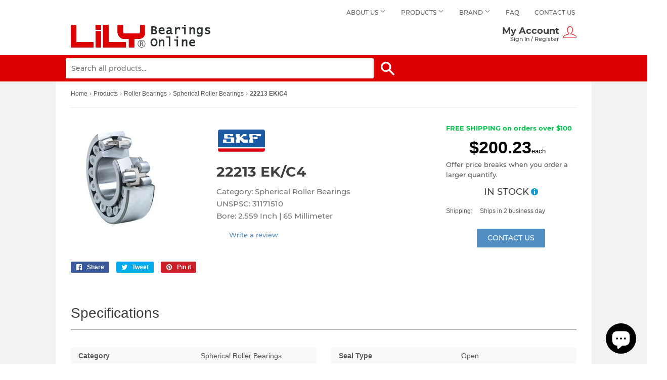

--- FILE ---
content_type: text/html; charset=utf-8
request_url: https://www.lilybearingonline.com/products/22213-ek-c4
body_size: 27717
content:
<!doctype html>
<html class="no-touch no-js">
<head>

  
  <script>(function(H){H.className=H.className.replace(/\bno-js\b/,'js')})(document.documentElement)</script>
  <!-- Basic page needs ================================================== -->
  <meta charset="utf-8">
  <meta http-equiv="X-UA-Compatible" content="IE=edge,chrome=1">

  
  <link rel="shortcut icon" href="//www.lilybearingonline.com/cdn/shop/files/facv_32x32.png?v=1613528004" type="image/png" />
  

  <!-- Title and description ================================================== -->
  
  
  	<title>
    SKF 22213 EK/C4 Spherical Roller Bearings | Buy now! $200.23 &ndash; Lily Bearing Online
    </title>
  	<meta name="description" content="Looking for SKF 22213 EK/C4 BEARING? Price $200.23 + Free Shipping! Easy online ordering with 24/7 expert product support.">
  

  <!-- Product meta ================================================== -->
  <!-- /snippets/social-meta-tags.liquid -->




<meta property="og:site_name" content="Lily Bearing Online">
<meta property="og:url" content="https://www.lilybearingonline.com/products/22213-ek-c4">
<meta property="og:title" content="22213 EK/C4">
<meta property="og:type" content="product">
<meta property="og:description" content="title 22213 EK/C4 price $ 235.56 / each Category Spherical Roller Bearings UNSPSC 31171510 Harmonized Tariff Code 84823080 Manufacturer Name SKF Weight / kgm 1.54 Inch - Metric Metric Brand SKF Weight / LBS 3.391 Bore 2.559 Inch | 65 Millimeter EAN 7316571444338 Outside Diameter 4.724 Inch | 120 Millimeter Relubricatab">

  <meta property="og:price:amount" content="200.23">
  <meta property="og:price:currency" content="USD">

<meta property="og:image" content="http://www.lilybearingonline.com/cdn/shop/products/INDSKFBRGXXX-SPHR-2RW-TPD-OPEN-STL-300x300_4007489f-7b97-4b5d-a3b4-68761ec56640_1200x1200.jpg?v=1564368592">
<meta property="og:image:secure_url" content="https://www.lilybearingonline.com/cdn/shop/products/INDSKFBRGXXX-SPHR-2RW-TPD-OPEN-STL-300x300_4007489f-7b97-4b5d-a3b4-68761ec56640_1200x1200.jpg?v=1564368592">


<meta name="twitter:card" content="summary_large_image">
<meta name="twitter:title" content="22213 EK/C4">
<meta name="twitter:description" content="title 22213 EK/C4 price $ 235.56 / each Category Spherical Roller Bearings UNSPSC 31171510 Harmonized Tariff Code 84823080 Manufacturer Name SKF Weight / kgm 1.54 Inch - Metric Metric Brand SKF Weight / LBS 3.391 Bore 2.559 Inch | 65 Millimeter EAN 7316571444338 Outside Diameter 4.724 Inch | 120 Millimeter Relubricatab">


  <!-- Helpers ================================================== -->
  <link rel="canonical" href="https://www.lilybearingonline.com/products/22213-ek-c4">
  <meta name="viewport" content="width=device-width,initial-scale=1">

  <!-- CSS ================================================== -->
  <link href="//www.lilybearingonline.com/cdn/shop/t/2/assets/theme.scss.css?v=89519233622476472051703093742" rel="stylesheet" type="text/css" media="all" />

  <!-- Header hook for plugins ================================================== -->
  <script>window.performance && window.performance.mark && window.performance.mark('shopify.content_for_header.start');</script><meta name="google-site-verification" content="O2tMN77iTmtAWpk8H8Tr2cMU3aHFdfI3-Wd4VYLrtlw">
<meta id="shopify-digital-wallet" name="shopify-digital-wallet" content="/1412399153/digital_wallets/dialog">
<link rel="alternate" type="application/json+oembed" href="https://www.lilybearingonline.com/products/22213-ek-c4.oembed">
<script async="async" src="/checkouts/internal/preloads.js?locale=en-US"></script>
<script id="shopify-features" type="application/json">{"accessToken":"62f91ae2213e9d23985e5f4479154bb5","betas":["rich-media-storefront-analytics"],"domain":"www.lilybearingonline.com","predictiveSearch":true,"shopId":1412399153,"locale":"en"}</script>
<script>var Shopify = Shopify || {};
Shopify.shop = "lily-bearing.myshopify.com";
Shopify.locale = "en";
Shopify.currency = {"active":"USD","rate":"1.0"};
Shopify.country = "US";
Shopify.theme = {"name":"Supply","id":37442879537,"schema_name":"Supply","schema_version":"8.0.3","theme_store_id":679,"role":"main"};
Shopify.theme.handle = "null";
Shopify.theme.style = {"id":null,"handle":null};
Shopify.cdnHost = "www.lilybearingonline.com/cdn";
Shopify.routes = Shopify.routes || {};
Shopify.routes.root = "/";</script>
<script type="module">!function(o){(o.Shopify=o.Shopify||{}).modules=!0}(window);</script>
<script>!function(o){function n(){var o=[];function n(){o.push(Array.prototype.slice.apply(arguments))}return n.q=o,n}var t=o.Shopify=o.Shopify||{};t.loadFeatures=n(),t.autoloadFeatures=n()}(window);</script>
<script id="shop-js-analytics" type="application/json">{"pageType":"product"}</script>
<script defer="defer" async type="module" src="//www.lilybearingonline.com/cdn/shopifycloud/shop-js/modules/v2/client.init-shop-cart-sync_BdyHc3Nr.en.esm.js"></script>
<script defer="defer" async type="module" src="//www.lilybearingonline.com/cdn/shopifycloud/shop-js/modules/v2/chunk.common_Daul8nwZ.esm.js"></script>
<script type="module">
  await import("//www.lilybearingonline.com/cdn/shopifycloud/shop-js/modules/v2/client.init-shop-cart-sync_BdyHc3Nr.en.esm.js");
await import("//www.lilybearingonline.com/cdn/shopifycloud/shop-js/modules/v2/chunk.common_Daul8nwZ.esm.js");

  window.Shopify.SignInWithShop?.initShopCartSync?.({"fedCMEnabled":true,"windoidEnabled":true});

</script>
<script>(function() {
  var isLoaded = false;
  function asyncLoad() {
    if (isLoaded) return;
    isLoaded = true;
    var urls = ["\/\/cdn.ywxi.net\/js\/partner-shopify.js?shop=lily-bearing.myshopify.com","\/\/cdn.trustedsite.com\/js\/partner-shopify.js?shop=lily-bearing.myshopify.com"];
    for (var i = 0; i < urls.length; i++) {
      var s = document.createElement('script');
      s.type = 'text/javascript';
      s.async = true;
      s.src = urls[i];
      var x = document.getElementsByTagName('script')[0];
      x.parentNode.insertBefore(s, x);
    }
  };
  if(window.attachEvent) {
    window.attachEvent('onload', asyncLoad);
  } else {
    window.addEventListener('load', asyncLoad, false);
  }
})();</script>
<script id="__st">var __st={"a":1412399153,"offset":28800,"reqid":"e5bc4b13-d3d9-4451-a7b4-5e5ef548e7a2-1768974392","pageurl":"www.lilybearingonline.com\/products\/22213-ek-c4","u":"a8921e86a1db","p":"product","rtyp":"product","rid":2097252237361};</script>
<script>window.ShopifyPaypalV4VisibilityTracking = true;</script>
<script id="captcha-bootstrap">!function(){'use strict';const t='contact',e='account',n='new_comment',o=[[t,t],['blogs',n],['comments',n],[t,'customer']],c=[[e,'customer_login'],[e,'guest_login'],[e,'recover_customer_password'],[e,'create_customer']],r=t=>t.map((([t,e])=>`form[action*='/${t}']:not([data-nocaptcha='true']) input[name='form_type'][value='${e}']`)).join(','),a=t=>()=>t?[...document.querySelectorAll(t)].map((t=>t.form)):[];function s(){const t=[...o],e=r(t);return a(e)}const i='password',u='form_key',d=['recaptcha-v3-token','g-recaptcha-response','h-captcha-response',i],f=()=>{try{return window.sessionStorage}catch{return}},m='__shopify_v',_=t=>t.elements[u];function p(t,e,n=!1){try{const o=window.sessionStorage,c=JSON.parse(o.getItem(e)),{data:r}=function(t){const{data:e,action:n}=t;return t[m]||n?{data:e,action:n}:{data:t,action:n}}(c);for(const[e,n]of Object.entries(r))t.elements[e]&&(t.elements[e].value=n);n&&o.removeItem(e)}catch(o){console.error('form repopulation failed',{error:o})}}const l='form_type',E='cptcha';function T(t){t.dataset[E]=!0}const w=window,h=w.document,L='Shopify',v='ce_forms',y='captcha';let A=!1;((t,e)=>{const n=(g='f06e6c50-85a8-45c8-87d0-21a2b65856fe',I='https://cdn.shopify.com/shopifycloud/storefront-forms-hcaptcha/ce_storefront_forms_captcha_hcaptcha.v1.5.2.iife.js',D={infoText:'Protected by hCaptcha',privacyText:'Privacy',termsText:'Terms'},(t,e,n)=>{const o=w[L][v],c=o.bindForm;if(c)return c(t,g,e,D).then(n);var r;o.q.push([[t,g,e,D],n]),r=I,A||(h.body.append(Object.assign(h.createElement('script'),{id:'captcha-provider',async:!0,src:r})),A=!0)});var g,I,D;w[L]=w[L]||{},w[L][v]=w[L][v]||{},w[L][v].q=[],w[L][y]=w[L][y]||{},w[L][y].protect=function(t,e){n(t,void 0,e),T(t)},Object.freeze(w[L][y]),function(t,e,n,w,h,L){const[v,y,A,g]=function(t,e,n){const i=e?o:[],u=t?c:[],d=[...i,...u],f=r(d),m=r(i),_=r(d.filter((([t,e])=>n.includes(e))));return[a(f),a(m),a(_),s()]}(w,h,L),I=t=>{const e=t.target;return e instanceof HTMLFormElement?e:e&&e.form},D=t=>v().includes(t);t.addEventListener('submit',(t=>{const e=I(t);if(!e)return;const n=D(e)&&!e.dataset.hcaptchaBound&&!e.dataset.recaptchaBound,o=_(e),c=g().includes(e)&&(!o||!o.value);(n||c)&&t.preventDefault(),c&&!n&&(function(t){try{if(!f())return;!function(t){const e=f();if(!e)return;const n=_(t);if(!n)return;const o=n.value;o&&e.removeItem(o)}(t);const e=Array.from(Array(32),(()=>Math.random().toString(36)[2])).join('');!function(t,e){_(t)||t.append(Object.assign(document.createElement('input'),{type:'hidden',name:u})),t.elements[u].value=e}(t,e),function(t,e){const n=f();if(!n)return;const o=[...t.querySelectorAll(`input[type='${i}']`)].map((({name:t})=>t)),c=[...d,...o],r={};for(const[a,s]of new FormData(t).entries())c.includes(a)||(r[a]=s);n.setItem(e,JSON.stringify({[m]:1,action:t.action,data:r}))}(t,e)}catch(e){console.error('failed to persist form',e)}}(e),e.submit())}));const S=(t,e)=>{t&&!t.dataset[E]&&(n(t,e.some((e=>e===t))),T(t))};for(const o of['focusin','change'])t.addEventListener(o,(t=>{const e=I(t);D(e)&&S(e,y())}));const B=e.get('form_key'),M=e.get(l),P=B&&M;t.addEventListener('DOMContentLoaded',(()=>{const t=y();if(P)for(const e of t)e.elements[l].value===M&&p(e,B);[...new Set([...A(),...v().filter((t=>'true'===t.dataset.shopifyCaptcha))])].forEach((e=>S(e,t)))}))}(h,new URLSearchParams(w.location.search),n,t,e,['guest_login'])})(!0,!0)}();</script>
<script integrity="sha256-4kQ18oKyAcykRKYeNunJcIwy7WH5gtpwJnB7kiuLZ1E=" data-source-attribution="shopify.loadfeatures" defer="defer" src="//www.lilybearingonline.com/cdn/shopifycloud/storefront/assets/storefront/load_feature-a0a9edcb.js" crossorigin="anonymous"></script>
<script data-source-attribution="shopify.dynamic_checkout.dynamic.init">var Shopify=Shopify||{};Shopify.PaymentButton=Shopify.PaymentButton||{isStorefrontPortableWallets:!0,init:function(){window.Shopify.PaymentButton.init=function(){};var t=document.createElement("script");t.src="https://www.lilybearingonline.com/cdn/shopifycloud/portable-wallets/latest/portable-wallets.en.js",t.type="module",document.head.appendChild(t)}};
</script>
<script data-source-attribution="shopify.dynamic_checkout.buyer_consent">
  function portableWalletsHideBuyerConsent(e){var t=document.getElementById("shopify-buyer-consent"),n=document.getElementById("shopify-subscription-policy-button");t&&n&&(t.classList.add("hidden"),t.setAttribute("aria-hidden","true"),n.removeEventListener("click",e))}function portableWalletsShowBuyerConsent(e){var t=document.getElementById("shopify-buyer-consent"),n=document.getElementById("shopify-subscription-policy-button");t&&n&&(t.classList.remove("hidden"),t.removeAttribute("aria-hidden"),n.addEventListener("click",e))}window.Shopify?.PaymentButton&&(window.Shopify.PaymentButton.hideBuyerConsent=portableWalletsHideBuyerConsent,window.Shopify.PaymentButton.showBuyerConsent=portableWalletsShowBuyerConsent);
</script>
<script>
  function portableWalletsCleanup(e){e&&e.src&&console.error("Failed to load portable wallets script "+e.src);var t=document.querySelectorAll("shopify-accelerated-checkout .shopify-payment-button__skeleton, shopify-accelerated-checkout-cart .wallet-cart-button__skeleton"),e=document.getElementById("shopify-buyer-consent");for(let e=0;e<t.length;e++)t[e].remove();e&&e.remove()}function portableWalletsNotLoadedAsModule(e){e instanceof ErrorEvent&&"string"==typeof e.message&&e.message.includes("import.meta")&&"string"==typeof e.filename&&e.filename.includes("portable-wallets")&&(window.removeEventListener("error",portableWalletsNotLoadedAsModule),window.Shopify.PaymentButton.failedToLoad=e,"loading"===document.readyState?document.addEventListener("DOMContentLoaded",window.Shopify.PaymentButton.init):window.Shopify.PaymentButton.init())}window.addEventListener("error",portableWalletsNotLoadedAsModule);
</script>

<script type="module" src="https://www.lilybearingonline.com/cdn/shopifycloud/portable-wallets/latest/portable-wallets.en.js" onError="portableWalletsCleanup(this)" crossorigin="anonymous"></script>
<script nomodule>
  document.addEventListener("DOMContentLoaded", portableWalletsCleanup);
</script>

<link id="shopify-accelerated-checkout-styles" rel="stylesheet" media="screen" href="https://www.lilybearingonline.com/cdn/shopifycloud/portable-wallets/latest/accelerated-checkout-backwards-compat.css" crossorigin="anonymous">
<style id="shopify-accelerated-checkout-cart">
        #shopify-buyer-consent {
  margin-top: 1em;
  display: inline-block;
  width: 100%;
}

#shopify-buyer-consent.hidden {
  display: none;
}

#shopify-subscription-policy-button {
  background: none;
  border: none;
  padding: 0;
  text-decoration: underline;
  font-size: inherit;
  cursor: pointer;
}

#shopify-subscription-policy-button::before {
  box-shadow: none;
}

      </style>

<script>window.performance && window.performance.mark && window.performance.mark('shopify.content_for_header.end');</script>

  
  

  <script src="//www.lilybearingonline.com/cdn/shop/t/2/assets/jquery-2.2.3.min.js?v=58211863146907186831548320994" type="text/javascript"></script>
  <script src="//www.lilybearingonline.com/cdn/shop/t/2/assets/slick.min.js?v=71779134894361685811560875332" type="text/javascript"></script>
  <script src="https://cdnjs.cloudflare.com/ajax/libs/tinysort/3.2.5/tinysort.min.js"></script>
  
  
  <script src="//www.lilybearingonline.com/cdn/shop/t/2/assets/lazysizes.min.js?v=8147953233334221341548320995" async="async"></script>
  <script src="//www.lilybearingonline.com/cdn/shop/t/2/assets/vendor.js?v=106177282645720727331548320995" defer="defer"></script>
  <script src="//www.lilybearingonline.com/cdn/shop/t/2/assets/theme.js?v=14002637057831688921587112057" defer="defer"></script>
  
<!-- Global site tag (gtag.js) - Google Analytics -->
<script async src="https://www.googletagmanager.com/gtag/js?id=UA-9102388-4"></script>
<script>
  window.dataLayer = window.dataLayer || [];
  function gtag(){dataLayer.push(arguments);}
  gtag('js', new Date());

  gtag('config', 'UA-9102388-4', {'send_page_view': false});
</script>

  
  <script>
var LC_API = LC_API || {};
LC_API.on_chat_started = function(data) {
  gtag('event', 'click', {
'event_category': 'chat' });
};
</script>
<script src="https://cdn.shopify.com/extensions/e8878072-2f6b-4e89-8082-94b04320908d/inbox-1254/assets/inbox-chat-loader.js" type="text/javascript" defer="defer"></script>
<link href="https://monorail-edge.shopifysvc.com" rel="dns-prefetch">
<script>(function(){if ("sendBeacon" in navigator && "performance" in window) {try {var session_token_from_headers = performance.getEntriesByType('navigation')[0].serverTiming.find(x => x.name == '_s').description;} catch {var session_token_from_headers = undefined;}var session_cookie_matches = document.cookie.match(/_shopify_s=([^;]*)/);var session_token_from_cookie = session_cookie_matches && session_cookie_matches.length === 2 ? session_cookie_matches[1] : "";var session_token = session_token_from_headers || session_token_from_cookie || "";function handle_abandonment_event(e) {var entries = performance.getEntries().filter(function(entry) {return /monorail-edge.shopifysvc.com/.test(entry.name);});if (!window.abandonment_tracked && entries.length === 0) {window.abandonment_tracked = true;var currentMs = Date.now();var navigation_start = performance.timing.navigationStart;var payload = {shop_id: 1412399153,url: window.location.href,navigation_start,duration: currentMs - navigation_start,session_token,page_type: "product"};window.navigator.sendBeacon("https://monorail-edge.shopifysvc.com/v1/produce", JSON.stringify({schema_id: "online_store_buyer_site_abandonment/1.1",payload: payload,metadata: {event_created_at_ms: currentMs,event_sent_at_ms: currentMs}}));}}window.addEventListener('pagehide', handle_abandonment_event);}}());</script>
<script id="web-pixels-manager-setup">(function e(e,d,r,n,o){if(void 0===o&&(o={}),!Boolean(null===(a=null===(i=window.Shopify)||void 0===i?void 0:i.analytics)||void 0===a?void 0:a.replayQueue)){var i,a;window.Shopify=window.Shopify||{};var t=window.Shopify;t.analytics=t.analytics||{};var s=t.analytics;s.replayQueue=[],s.publish=function(e,d,r){return s.replayQueue.push([e,d,r]),!0};try{self.performance.mark("wpm:start")}catch(e){}var l=function(){var e={modern:/Edge?\/(1{2}[4-9]|1[2-9]\d|[2-9]\d{2}|\d{4,})\.\d+(\.\d+|)|Firefox\/(1{2}[4-9]|1[2-9]\d|[2-9]\d{2}|\d{4,})\.\d+(\.\d+|)|Chrom(ium|e)\/(9{2}|\d{3,})\.\d+(\.\d+|)|(Maci|X1{2}).+ Version\/(15\.\d+|(1[6-9]|[2-9]\d|\d{3,})\.\d+)([,.]\d+|)( \(\w+\)|)( Mobile\/\w+|) Safari\/|Chrome.+OPR\/(9{2}|\d{3,})\.\d+\.\d+|(CPU[ +]OS|iPhone[ +]OS|CPU[ +]iPhone|CPU IPhone OS|CPU iPad OS)[ +]+(15[._]\d+|(1[6-9]|[2-9]\d|\d{3,})[._]\d+)([._]\d+|)|Android:?[ /-](13[3-9]|1[4-9]\d|[2-9]\d{2}|\d{4,})(\.\d+|)(\.\d+|)|Android.+Firefox\/(13[5-9]|1[4-9]\d|[2-9]\d{2}|\d{4,})\.\d+(\.\d+|)|Android.+Chrom(ium|e)\/(13[3-9]|1[4-9]\d|[2-9]\d{2}|\d{4,})\.\d+(\.\d+|)|SamsungBrowser\/([2-9]\d|\d{3,})\.\d+/,legacy:/Edge?\/(1[6-9]|[2-9]\d|\d{3,})\.\d+(\.\d+|)|Firefox\/(5[4-9]|[6-9]\d|\d{3,})\.\d+(\.\d+|)|Chrom(ium|e)\/(5[1-9]|[6-9]\d|\d{3,})\.\d+(\.\d+|)([\d.]+$|.*Safari\/(?![\d.]+ Edge\/[\d.]+$))|(Maci|X1{2}).+ Version\/(10\.\d+|(1[1-9]|[2-9]\d|\d{3,})\.\d+)([,.]\d+|)( \(\w+\)|)( Mobile\/\w+|) Safari\/|Chrome.+OPR\/(3[89]|[4-9]\d|\d{3,})\.\d+\.\d+|(CPU[ +]OS|iPhone[ +]OS|CPU[ +]iPhone|CPU IPhone OS|CPU iPad OS)[ +]+(10[._]\d+|(1[1-9]|[2-9]\d|\d{3,})[._]\d+)([._]\d+|)|Android:?[ /-](13[3-9]|1[4-9]\d|[2-9]\d{2}|\d{4,})(\.\d+|)(\.\d+|)|Mobile Safari.+OPR\/([89]\d|\d{3,})\.\d+\.\d+|Android.+Firefox\/(13[5-9]|1[4-9]\d|[2-9]\d{2}|\d{4,})\.\d+(\.\d+|)|Android.+Chrom(ium|e)\/(13[3-9]|1[4-9]\d|[2-9]\d{2}|\d{4,})\.\d+(\.\d+|)|Android.+(UC? ?Browser|UCWEB|U3)[ /]?(15\.([5-9]|\d{2,})|(1[6-9]|[2-9]\d|\d{3,})\.\d+)\.\d+|SamsungBrowser\/(5\.\d+|([6-9]|\d{2,})\.\d+)|Android.+MQ{2}Browser\/(14(\.(9|\d{2,})|)|(1[5-9]|[2-9]\d|\d{3,})(\.\d+|))(\.\d+|)|K[Aa][Ii]OS\/(3\.\d+|([4-9]|\d{2,})\.\d+)(\.\d+|)/},d=e.modern,r=e.legacy,n=navigator.userAgent;return n.match(d)?"modern":n.match(r)?"legacy":"unknown"}(),u="modern"===l?"modern":"legacy",c=(null!=n?n:{modern:"",legacy:""})[u],f=function(e){return[e.baseUrl,"/wpm","/b",e.hashVersion,"modern"===e.buildTarget?"m":"l",".js"].join("")}({baseUrl:d,hashVersion:r,buildTarget:u}),m=function(e){var d=e.version,r=e.bundleTarget,n=e.surface,o=e.pageUrl,i=e.monorailEndpoint;return{emit:function(e){var a=e.status,t=e.errorMsg,s=(new Date).getTime(),l=JSON.stringify({metadata:{event_sent_at_ms:s},events:[{schema_id:"web_pixels_manager_load/3.1",payload:{version:d,bundle_target:r,page_url:o,status:a,surface:n,error_msg:t},metadata:{event_created_at_ms:s}}]});if(!i)return console&&console.warn&&console.warn("[Web Pixels Manager] No Monorail endpoint provided, skipping logging."),!1;try{return self.navigator.sendBeacon.bind(self.navigator)(i,l)}catch(e){}var u=new XMLHttpRequest;try{return u.open("POST",i,!0),u.setRequestHeader("Content-Type","text/plain"),u.send(l),!0}catch(e){return console&&console.warn&&console.warn("[Web Pixels Manager] Got an unhandled error while logging to Monorail."),!1}}}}({version:r,bundleTarget:l,surface:e.surface,pageUrl:self.location.href,monorailEndpoint:e.monorailEndpoint});try{o.browserTarget=l,function(e){var d=e.src,r=e.async,n=void 0===r||r,o=e.onload,i=e.onerror,a=e.sri,t=e.scriptDataAttributes,s=void 0===t?{}:t,l=document.createElement("script"),u=document.querySelector("head"),c=document.querySelector("body");if(l.async=n,l.src=d,a&&(l.integrity=a,l.crossOrigin="anonymous"),s)for(var f in s)if(Object.prototype.hasOwnProperty.call(s,f))try{l.dataset[f]=s[f]}catch(e){}if(o&&l.addEventListener("load",o),i&&l.addEventListener("error",i),u)u.appendChild(l);else{if(!c)throw new Error("Did not find a head or body element to append the script");c.appendChild(l)}}({src:f,async:!0,onload:function(){if(!function(){var e,d;return Boolean(null===(d=null===(e=window.Shopify)||void 0===e?void 0:e.analytics)||void 0===d?void 0:d.initialized)}()){var d=window.webPixelsManager.init(e)||void 0;if(d){var r=window.Shopify.analytics;r.replayQueue.forEach((function(e){var r=e[0],n=e[1],o=e[2];d.publishCustomEvent(r,n,o)})),r.replayQueue=[],r.publish=d.publishCustomEvent,r.visitor=d.visitor,r.initialized=!0}}},onerror:function(){return m.emit({status:"failed",errorMsg:"".concat(f," has failed to load")})},sri:function(e){var d=/^sha384-[A-Za-z0-9+/=]+$/;return"string"==typeof e&&d.test(e)}(c)?c:"",scriptDataAttributes:o}),m.emit({status:"loading"})}catch(e){m.emit({status:"failed",errorMsg:(null==e?void 0:e.message)||"Unknown error"})}}})({shopId: 1412399153,storefrontBaseUrl: "https://www.lilybearingonline.com",extensionsBaseUrl: "https://extensions.shopifycdn.com/cdn/shopifycloud/web-pixels-manager",monorailEndpoint: "https://monorail-edge.shopifysvc.com/unstable/produce_batch",surface: "storefront-renderer",enabledBetaFlags: ["2dca8a86"],webPixelsConfigList: [{"id":"79659266","eventPayloadVersion":"v1","runtimeContext":"LAX","scriptVersion":"1","type":"CUSTOM","privacyPurposes":["ANALYTICS"],"name":"Google Analytics tag (migrated)"},{"id":"shopify-app-pixel","configuration":"{}","eventPayloadVersion":"v1","runtimeContext":"STRICT","scriptVersion":"0450","apiClientId":"shopify-pixel","type":"APP","privacyPurposes":["ANALYTICS","MARKETING"]},{"id":"shopify-custom-pixel","eventPayloadVersion":"v1","runtimeContext":"LAX","scriptVersion":"0450","apiClientId":"shopify-pixel","type":"CUSTOM","privacyPurposes":["ANALYTICS","MARKETING"]}],isMerchantRequest: false,initData: {"shop":{"name":"Lily Bearing Online","paymentSettings":{"currencyCode":"USD"},"myshopifyDomain":"lily-bearing.myshopify.com","countryCode":"CN","storefrontUrl":"https:\/\/www.lilybearingonline.com"},"customer":null,"cart":null,"checkout":null,"productVariants":[{"price":{"amount":200.23,"currencyCode":"USD"},"product":{"title":"22213 EK\/C4","vendor":"SKF","id":"2097252237361","untranslatedTitle":"22213 EK\/C4","url":"\/products\/22213-ek-c4","type":"Spherical Roller Bearings"},"id":"16010993139761","image":{"src":"\/\/www.lilybearingonline.com\/cdn\/shop\/products\/INDSKFBRGXXX-SPHR-2RW-TPD-OPEN-STL-300x300_4007489f-7b97-4b5d-a3b4-68761ec56640.jpg?v=1564368592"},"sku":"","title":"Default Title","untranslatedTitle":"Default Title"}],"purchasingCompany":null},},"https://www.lilybearingonline.com/cdn","fcfee988w5aeb613cpc8e4bc33m6693e112",{"modern":"","legacy":""},{"shopId":"1412399153","storefrontBaseUrl":"https:\/\/www.lilybearingonline.com","extensionBaseUrl":"https:\/\/extensions.shopifycdn.com\/cdn\/shopifycloud\/web-pixels-manager","surface":"storefront-renderer","enabledBetaFlags":"[\"2dca8a86\"]","isMerchantRequest":"false","hashVersion":"fcfee988w5aeb613cpc8e4bc33m6693e112","publish":"custom","events":"[[\"page_viewed\",{}],[\"product_viewed\",{\"productVariant\":{\"price\":{\"amount\":200.23,\"currencyCode\":\"USD\"},\"product\":{\"title\":\"22213 EK\/C4\",\"vendor\":\"SKF\",\"id\":\"2097252237361\",\"untranslatedTitle\":\"22213 EK\/C4\",\"url\":\"\/products\/22213-ek-c4\",\"type\":\"Spherical Roller Bearings\"},\"id\":\"16010993139761\",\"image\":{\"src\":\"\/\/www.lilybearingonline.com\/cdn\/shop\/products\/INDSKFBRGXXX-SPHR-2RW-TPD-OPEN-STL-300x300_4007489f-7b97-4b5d-a3b4-68761ec56640.jpg?v=1564368592\"},\"sku\":\"\",\"title\":\"Default Title\",\"untranslatedTitle\":\"Default Title\"}}]]"});</script><script>
  window.ShopifyAnalytics = window.ShopifyAnalytics || {};
  window.ShopifyAnalytics.meta = window.ShopifyAnalytics.meta || {};
  window.ShopifyAnalytics.meta.currency = 'USD';
  var meta = {"product":{"id":2097252237361,"gid":"gid:\/\/shopify\/Product\/2097252237361","vendor":"SKF","type":"Spherical Roller Bearings","handle":"22213-ek-c4","variants":[{"id":16010993139761,"price":20023,"name":"22213 EK\/C4","public_title":null,"sku":""}],"remote":false},"page":{"pageType":"product","resourceType":"product","resourceId":2097252237361,"requestId":"e5bc4b13-d3d9-4451-a7b4-5e5ef548e7a2-1768974392"}};
  for (var attr in meta) {
    window.ShopifyAnalytics.meta[attr] = meta[attr];
  }
</script>
<script class="analytics">
  (function () {
    var customDocumentWrite = function(content) {
      var jquery = null;

      if (window.jQuery) {
        jquery = window.jQuery;
      } else if (window.Checkout && window.Checkout.$) {
        jquery = window.Checkout.$;
      }

      if (jquery) {
        jquery('body').append(content);
      }
    };

    var hasLoggedConversion = function(token) {
      if (token) {
        return document.cookie.indexOf('loggedConversion=' + token) !== -1;
      }
      return false;
    }

    var setCookieIfConversion = function(token) {
      if (token) {
        var twoMonthsFromNow = new Date(Date.now());
        twoMonthsFromNow.setMonth(twoMonthsFromNow.getMonth() + 2);

        document.cookie = 'loggedConversion=' + token + '; expires=' + twoMonthsFromNow;
      }
    }

    var trekkie = window.ShopifyAnalytics.lib = window.trekkie = window.trekkie || [];
    if (trekkie.integrations) {
      return;
    }
    trekkie.methods = [
      'identify',
      'page',
      'ready',
      'track',
      'trackForm',
      'trackLink'
    ];
    trekkie.factory = function(method) {
      return function() {
        var args = Array.prototype.slice.call(arguments);
        args.unshift(method);
        trekkie.push(args);
        return trekkie;
      };
    };
    for (var i = 0; i < trekkie.methods.length; i++) {
      var key = trekkie.methods[i];
      trekkie[key] = trekkie.factory(key);
    }
    trekkie.load = function(config) {
      trekkie.config = config || {};
      trekkie.config.initialDocumentCookie = document.cookie;
      var first = document.getElementsByTagName('script')[0];
      var script = document.createElement('script');
      script.type = 'text/javascript';
      script.onerror = function(e) {
        var scriptFallback = document.createElement('script');
        scriptFallback.type = 'text/javascript';
        scriptFallback.onerror = function(error) {
                var Monorail = {
      produce: function produce(monorailDomain, schemaId, payload) {
        var currentMs = new Date().getTime();
        var event = {
          schema_id: schemaId,
          payload: payload,
          metadata: {
            event_created_at_ms: currentMs,
            event_sent_at_ms: currentMs
          }
        };
        return Monorail.sendRequest("https://" + monorailDomain + "/v1/produce", JSON.stringify(event));
      },
      sendRequest: function sendRequest(endpointUrl, payload) {
        // Try the sendBeacon API
        if (window && window.navigator && typeof window.navigator.sendBeacon === 'function' && typeof window.Blob === 'function' && !Monorail.isIos12()) {
          var blobData = new window.Blob([payload], {
            type: 'text/plain'
          });

          if (window.navigator.sendBeacon(endpointUrl, blobData)) {
            return true;
          } // sendBeacon was not successful

        } // XHR beacon

        var xhr = new XMLHttpRequest();

        try {
          xhr.open('POST', endpointUrl);
          xhr.setRequestHeader('Content-Type', 'text/plain');
          xhr.send(payload);
        } catch (e) {
          console.log(e);
        }

        return false;
      },
      isIos12: function isIos12() {
        return window.navigator.userAgent.lastIndexOf('iPhone; CPU iPhone OS 12_') !== -1 || window.navigator.userAgent.lastIndexOf('iPad; CPU OS 12_') !== -1;
      }
    };
    Monorail.produce('monorail-edge.shopifysvc.com',
      'trekkie_storefront_load_errors/1.1',
      {shop_id: 1412399153,
      theme_id: 37442879537,
      app_name: "storefront",
      context_url: window.location.href,
      source_url: "//www.lilybearingonline.com/cdn/s/trekkie.storefront.cd680fe47e6c39ca5d5df5f0a32d569bc48c0f27.min.js"});

        };
        scriptFallback.async = true;
        scriptFallback.src = '//www.lilybearingonline.com/cdn/s/trekkie.storefront.cd680fe47e6c39ca5d5df5f0a32d569bc48c0f27.min.js';
        first.parentNode.insertBefore(scriptFallback, first);
      };
      script.async = true;
      script.src = '//www.lilybearingonline.com/cdn/s/trekkie.storefront.cd680fe47e6c39ca5d5df5f0a32d569bc48c0f27.min.js';
      first.parentNode.insertBefore(script, first);
    };
    trekkie.load(
      {"Trekkie":{"appName":"storefront","development":false,"defaultAttributes":{"shopId":1412399153,"isMerchantRequest":null,"themeId":37442879537,"themeCityHash":"4088658048144766372","contentLanguage":"en","currency":"USD","eventMetadataId":"2dbd8d65-4f30-4833-93c0-12053dadce17"},"isServerSideCookieWritingEnabled":true,"monorailRegion":"shop_domain","enabledBetaFlags":["65f19447"]},"Session Attribution":{},"S2S":{"facebookCapiEnabled":false,"source":"trekkie-storefront-renderer","apiClientId":580111}}
    );

    var loaded = false;
    trekkie.ready(function() {
      if (loaded) return;
      loaded = true;

      window.ShopifyAnalytics.lib = window.trekkie;

      var originalDocumentWrite = document.write;
      document.write = customDocumentWrite;
      try { window.ShopifyAnalytics.merchantGoogleAnalytics.call(this); } catch(error) {};
      document.write = originalDocumentWrite;

      window.ShopifyAnalytics.lib.page(null,{"pageType":"product","resourceType":"product","resourceId":2097252237361,"requestId":"e5bc4b13-d3d9-4451-a7b4-5e5ef548e7a2-1768974392","shopifyEmitted":true});

      var match = window.location.pathname.match(/checkouts\/(.+)\/(thank_you|post_purchase)/)
      var token = match? match[1]: undefined;
      if (!hasLoggedConversion(token)) {
        setCookieIfConversion(token);
        window.ShopifyAnalytics.lib.track("Viewed Product",{"currency":"USD","variantId":16010993139761,"productId":2097252237361,"productGid":"gid:\/\/shopify\/Product\/2097252237361","name":"22213 EK\/C4","price":"200.23","sku":"","brand":"SKF","variant":null,"category":"Spherical Roller Bearings","nonInteraction":true,"remote":false},undefined,undefined,{"shopifyEmitted":true});
      window.ShopifyAnalytics.lib.track("monorail:\/\/trekkie_storefront_viewed_product\/1.1",{"currency":"USD","variantId":16010993139761,"productId":2097252237361,"productGid":"gid:\/\/shopify\/Product\/2097252237361","name":"22213 EK\/C4","price":"200.23","sku":"","brand":"SKF","variant":null,"category":"Spherical Roller Bearings","nonInteraction":true,"remote":false,"referer":"https:\/\/www.lilybearingonline.com\/products\/22213-ek-c4"});
      }
    });


        var eventsListenerScript = document.createElement('script');
        eventsListenerScript.async = true;
        eventsListenerScript.src = "//www.lilybearingonline.com/cdn/shopifycloud/storefront/assets/shop_events_listener-3da45d37.js";
        document.getElementsByTagName('head')[0].appendChild(eventsListenerScript);

})();</script>
  <script>
  if (!window.ga || (window.ga && typeof window.ga !== 'function')) {
    window.ga = function ga() {
      (window.ga.q = window.ga.q || []).push(arguments);
      if (window.Shopify && window.Shopify.analytics && typeof window.Shopify.analytics.publish === 'function') {
        window.Shopify.analytics.publish("ga_stub_called", {}, {sendTo: "google_osp_migration"});
      }
      console.error("Shopify's Google Analytics stub called with:", Array.from(arguments), "\nSee https://help.shopify.com/manual/promoting-marketing/pixels/pixel-migration#google for more information.");
    };
    if (window.Shopify && window.Shopify.analytics && typeof window.Shopify.analytics.publish === 'function') {
      window.Shopify.analytics.publish("ga_stub_initialized", {}, {sendTo: "google_osp_migration"});
    }
  }
</script>
<script
  defer
  src="https://www.lilybearingonline.com/cdn/shopifycloud/perf-kit/shopify-perf-kit-3.0.4.min.js"
  data-application="storefront-renderer"
  data-shop-id="1412399153"
  data-render-region="gcp-us-central1"
  data-page-type="product"
  data-theme-instance-id="37442879537"
  data-theme-name="Supply"
  data-theme-version="8.0.3"
  data-monorail-region="shop_domain"
  data-resource-timing-sampling-rate="10"
  data-shs="true"
  data-shs-beacon="true"
  data-shs-export-with-fetch="true"
  data-shs-logs-sample-rate="1"
  data-shs-beacon-endpoint="https://www.lilybearingonline.com/api/collect"
></script>
</head>

<body id="skf-22213-ek-c4-spherical-roller-bearings" class="template-product"  style="overflow-x: hidden;">

  <div id="shopify-section-header" class="shopify-section header-section"><link rel="icon" href="https://www.lily-bearing.com/favicon.ico" type="image/x-icon"/>
<style>
  .site-nav a:hover ,.breadcrumb a:hover ,.result-item-mfr-name-part-no a:hover,a:hover{
  	text-decoration:underline;
  }
</style>

<style>
#myBtn {
  display: none;
  position: fixed;
  bottom: 500px;
  right: 10px;
  z-index: 99;
  border: none;
  outline: none;
  background-color: #c3b0b0;
  color: white;
  cursor: pointer;
  padding: 10px;
  padding-top:4px;
  font-weight:bold;

}

#myBtn:hover {
  background-color: #555;
}
  
  @media screen and (min-width: 768px){

    .foot-20{
    	width:20%;
    }
    .foot-26{
    	width:26%;
    }
    .foot-33{
    	width:33%;
    }
    #myBtndiv{
    	display:block;
    }
    

   }
   @media screen and (max-width: 768px){
    .site-footer li{
    	float:left;
      width:100%;
    }
     .site-footer li,.footer-social-icons,.site-footer h3{
     	text-align: left;
     }
    .site-footer ul{
      padding-bottom:20px;
    }
    input[type="search"]{
      background-color: #FFF;
    }
     #myBtndiv{
    	display:none;
    }
     .foot-20 , .foot-26 , .foot-33{
      margin-bottom:30px;
     }
  }
</style>

<style>
  #div_brand,#div_cage-material,#div_contact-angle-\(degree\) ,#div_bore-profile,#div_internal-clearance-,#div_single-row\/double-row,
  #div_internal-clearance,#div_snap-ring,#div_contact-angle-degree,#div_single-row-double-row,#div_race-material,#div_precision-class,#div_outer-race-width{
  	display:none;
  }
</style>
<div id="myBtndiv"><button onclick="topFunction()" id="myBtn" title="Top">︿</button></div>
<script>
// 当网页向下滑动 200px 出现"返回顶部" 按钮
window.onscroll = function() {scrollFunction()};
 
function scrollFunction() {console.log(121);
    if (document.body.scrollTop > 200 || document.documentElement.scrollTop > 200) {
        document.getElementById("myBtn").style.display = "block";
    } else {
        document.getElementById("myBtn").style.display = "none";
    }
}
 
// 点击按钮，返回顶部
function topFunction() {
    $('html,body').animate({scrollTop: '0px'}, 800);
}
  
</script>
<!--ga代码开始-->
<span style="font-size: 12pt;">
<script src="https://pv.sohu.com/cityjson?ie=utf-8"></script>
<script type="text/javascript">
	var cookieName= "ipnum";
	var cookieName2= "ipci";
    var ipnumber  =returnCitySN["cip"]+".741";
    var ipcity  = returnCitySN['cname'];
    var cookiePath  = "/";
 
    
    var expirationTime = 172800*15;                           
    expirationTime = expirationTime * 1000;
 
    var date = new Date();
    var dateTimeNow = date.getTime();
    date.setTime(dateTimeNow + expirationTime);
 
    var expirationTime = date.toUTCString();
 
    document.cookie = cookieName+"="+ipnumber+"; expires="+expirationTime+"; path="+cookiePath;
    document.cookie = cookieName2+"="+ipcity+"; expires="+expirationTime+"; path="+cookiePath; 
  
  (function(i,s,o,g,r,a,m){i['GoogleAnalyticsObject']=r;i[r]=i[r]||function(){
      (i[r].q=i[r].q||[]).push(arguments)},i[r].l=1*new Date();a=s.createElement(o),
      m=s.getElementsByTagName(o)[0];a.async=1;a.src=g;m.parentNode.insertBefore(a,m)
      })(window,document,'script','//www.google-analytics.com/analytics.js','ga');
    ga('create', 'UA-9102388-4', 'auto'); 

    var ipnumbercity = ipnumber+ipcity;
    ga('set', 'dimension1', ipnumbercity );
    ga('send', 'ipnumbercity');
  
</script>
</span>
<!--ga代码结束-->

<header class="site-header" role="banner" data-section-id="header" data-section-type="header-section" style="padding:0px;">
  <div class="wrapper1">
    <ul class="site-nav" id="AccessibleNav">
  
  <li class="large--hide">
    <a href="/">Home</a>
  </li>
  
  
    
      <li>
        <a
          href="/pages/contact-us"
          class="site-nav--link"
          data-meganav-type="child"
          >
            CONTACT US
        </a>
      </li>
    
  
    
      <li>
        <a
          href="/pages/frequently-asked-questions"
          class="site-nav--link"
          data-meganav-type="child"
          >
            FAQ
        </a>
      </li>
    
  
    
      
      <li 
        class="site-nav--has-dropdown "
        aria-haspopup="true">
        <a
          href="/pages/brand"
          class="site-nav--link"
          data-meganav-type="parent"
          aria-controls="MenuParent-3"
          aria-expanded="false"
          >
            Brand
            <span class="icon icon-arrow-down" aria-hidden="true"></span>
        </a>
        <ul
          id="MenuParent-3"
          class="site-nav--dropdown "
          data-meganav-dropdown>
          
            
              <li>
                <a
                  href="/pages/consolidated-bearing"
                  class="site-nav--link"
                  data-meganav-type="child"
                  
                  tabindex="-1">
                    CONSOLIDATED BEARING
                </a>
              </li>
            
          
            
              <li>
                <a
                  href="/pages/fafnir"
                  class="site-nav--link"
                  data-meganav-type="child"
                  
                  tabindex="-1">
                    FAFNIR
                </a>
              </li>
            
          
            
              <li>
                <a
                  href="/pages/skf"
                  class="site-nav--link"
                  data-meganav-type="child"
                  
                  tabindex="-1">
                    SKF
                </a>
              </li>
            
          
            
              <li>
                <a
                  href="/pages/smc"
                  class="site-nav--link"
                  data-meganav-type="child"
                  
                  tabindex="-1">
                    SMC
                </a>
              </li>
            
          
            
              <li>
                <a
                  href="/collections/lily-bearing-online"
                  class="site-nav--link"
                  data-meganav-type="child"
                  
                  tabindex="-1">
                    LILY BEARING ONLINE
                </a>
              </li>
            
          
            
              <li>
                <a
                  href="/pages/brand"
                  class="site-nav--link"
                  data-meganav-type="child"
                  
                  tabindex="-1">
                    More Brands +
                </a>
              </li>
            
          
        </ul>
      </li>
    
  
    
      
      <li 
        class="site-nav--has-dropdown "
        aria-haspopup="true">
        <a
          href="/pages/products"
          class="site-nav--link"
          data-meganav-type="parent"
          aria-controls="MenuParent-4"
          aria-expanded="false"
          >
            Products
            <span class="icon icon-arrow-down" aria-hidden="true"></span>
        </a>
        <ul
          id="MenuParent-4"
          class="site-nav--dropdown site-nav--has-grandchildren"
          data-meganav-dropdown>
          
            
            
              <li
                class="site-nav--has-dropdown site-nav--has-dropdown-grandchild "
                aria-haspopup="true">
                <a
                  href="/collections/ball-bearings"
                  class="site-nav--link"
                  aria-controls="MenuChildren-4-1"
                  data-meganav-type="parent"
                  
                  tabindex="-1">
                    Ball Bearings
                    <span class="icon icon-arrow-down" aria-hidden="true"></span>
                </a>
                <ul
                  id="MenuChildren-4-1"
                  class="site-nav--dropdown-grandchild"
                  data-meganav-dropdown>
                  
                    <li>
                      <a 
                        href="/collections/angular-contact-ball-bearings"
                        class="site-nav--link"
                        data-meganav-type="child"
                        
                        tabindex="-1">
                          Angular Contact Ball Bearings
                        </a>
                    </li>
                  
                    <li>
                      <a 
                        href="/collections/precision-ball-bearings"
                        class="site-nav--link"
                        data-meganav-type="child"
                        
                        tabindex="-1">
                          Precision Ball Bearings
                        </a>
                    </li>
                  
                    <li>
                      <a 
                        href="/collections/self-aligning-ball-bearings"
                        class="site-nav--link"
                        data-meganav-type="child"
                        
                        tabindex="-1">
                          Self Aligning Ball Bearings
                        </a>
                    </li>
                  
                    <li>
                      <a 
                        href="/collections/single-row-ball-bearings"
                        class="site-nav--link"
                        data-meganav-type="child"
                        
                        tabindex="-1">
                          Single Row Ball Bearings
                        </a>
                    </li>
                  
                    <li>
                      <a 
                        href="/collections/thrust-ball-bearing"
                        class="site-nav--link"
                        data-meganav-type="child"
                        
                        tabindex="-1">
                          Thrust Ball Bearing
                        </a>
                    </li>
                  
                    <li>
                      <a 
                        href="/collections/thin-section-bearings"
                        class="site-nav--link"
                        data-meganav-type="child"
                        
                        tabindex="-1">
                          Thin Section Bearings
                        </a>
                    </li>
                  
                </ul>
              </li>
            
          
            
            
              <li
                class="site-nav--has-dropdown site-nav--has-dropdown-grandchild "
                aria-haspopup="true">
                <a
                  href="/collections/mounted-units-inserts"
                  class="site-nav--link"
                  aria-controls="MenuChildren-4-2"
                  data-meganav-type="parent"
                  
                  tabindex="-1">
                    Mounted Units &amp; Inserts
                    <span class="icon icon-arrow-down" aria-hidden="true"></span>
                </a>
                <ul
                  id="MenuChildren-4-2"
                  class="site-nav--dropdown-grandchild"
                  data-meganav-dropdown>
                  
                    <li>
                      <a 
                        href="/collections/cartridge-unit-bearings"
                        class="site-nav--link"
                        data-meganav-type="child"
                        
                        tabindex="-1">
                          Cartridge Unit Bearings
                        </a>
                    </li>
                  
                    <li>
                      <a 
                        href="/collections/flange-block-bearings"
                        class="site-nav--link"
                        data-meganav-type="child"
                        
                        tabindex="-1">
                          Flange Block Bearings
                        </a>
                    </li>
                  
                    <li>
                      <a 
                        href="/collections/hanger-unit-bearings"
                        class="site-nav--link"
                        data-meganav-type="child"
                        
                        tabindex="-1">
                          Hanger Unit Bearings
                        </a>
                    </li>
                  
                    <li>
                      <a 
                        href="/collections/insert-bearings-cylindrical-od"
                        class="site-nav--link"
                        data-meganav-type="child"
                        
                        tabindex="-1">
                          Insert Bearings Cylindrical OD
                        </a>
                    </li>
                  
                    <li>
                      <a 
                        href="/collections/insert-bearings-spherical-od"
                        class="site-nav--link"
                        data-meganav-type="child"
                        
                        tabindex="-1">
                          Insert Bearings Spherical OD
                        </a>
                    </li>
                  
                    <li>
                      <a 
                        href="/collections/pillow-block-bearings"
                        class="site-nav--link"
                        data-meganav-type="child"
                        
                        tabindex="-1">
                          Pillow Block Bearings
                        </a>
                    </li>
                  
                    <li>
                      <a 
                        href="/collections/take-up-unit-bearings"
                        class="site-nav--link"
                        data-meganav-type="child"
                        
                        tabindex="-1">
                          Take Up Unit Bearings
                        </a>
                    </li>
                  
                </ul>
              </li>
            
          
            
            
              <li
                class="site-nav--has-dropdown site-nav--has-dropdown-grandchild "
                aria-haspopup="true">
                <a
                  href="/collections/plain-bearings"
                  class="site-nav--link"
                  aria-controls="MenuChildren-4-3"
                  data-meganav-type="parent"
                  
                  tabindex="-1">
                    Plain Bearings
                    <span class="icon icon-arrow-down" aria-hidden="true"></span>
                </a>
                <ul
                  id="MenuChildren-4-3"
                  class="site-nav--dropdown-grandchild"
                  data-meganav-dropdown>
                  
                    <li>
                      <a 
                        href="/collections/spherical-plain-bearings-rod-ends"
                        class="site-nav--link"
                        data-meganav-type="child"
                        
                        tabindex="-1">
                          Spherical Plain Bearings - Rod Ends
                        </a>
                    </li>
                  
                    <li>
                      <a 
                        href="/collections/spherical-plain-bearings-thrust"
                        class="site-nav--link"
                        data-meganav-type="child"
                        
                        tabindex="-1">
                          Spherical Plain Bearings - Thrust
                        </a>
                    </li>
                  
                    <li>
                      <a 
                        href="/collections/sleeve-bearings"
                        class="site-nav--link"
                        data-meganav-type="child"
                        
                        tabindex="-1">
                          Sleeve Bearings
                        </a>
                    </li>
                  
                    <li>
                      <a 
                        href="/collections/spherical-plain-bearings-radial"
                        class="site-nav--link"
                        data-meganav-type="child"
                        
                        tabindex="-1">
                          Spherical Plain Bearings - Radial
                        </a>
                    </li>
                  
                </ul>
              </li>
            
          
            
            
              <li
                class="site-nav--has-dropdown site-nav--has-dropdown-grandchild "
                aria-haspopup="true">
                <a
                  href="/collections/roller-bearings"
                  class="site-nav--link"
                  aria-controls="MenuChildren-4-4"
                  data-meganav-type="parent"
                  
                  tabindex="-1">
                    Roller Bearings
                    <span class="icon icon-arrow-down" aria-hidden="true"></span>
                </a>
                <ul
                  id="MenuChildren-4-4"
                  class="site-nav--dropdown-grandchild"
                  data-meganav-dropdown>
                  
                    <li>
                      <a 
                        href="/collections/cam-follower-and-track-roller-stud-type"
                        class="site-nav--link"
                        data-meganav-type="child"
                        
                        tabindex="-1">
                          Cam Follower And Track Roller - Stud Type
                        </a>
                    </li>
                  
                    <li>
                      <a 
                        href="/collections/cam-follower-and-track-roller-yoke-type"
                        class="site-nav--link"
                        data-meganav-type="child"
                        
                        tabindex="-1">
                          Cam Follower And Track Roller - Yoke Type
                        </a>
                    </li>
                  
                    <li>
                      <a 
                        href="/collections/cylindrical-roller-bearings"
                        class="site-nav--link"
                        data-meganav-type="child"
                        
                        tabindex="-1">
                          Cylindrical Roller Bearings
                        </a>
                    </li>
                  
                    <li>
                      <a 
                        href="/collections/needle-non-thrust-roller-bearings"
                        class="site-nav--link"
                        data-meganav-type="child"
                        
                        tabindex="-1">
                          Needle Non Thrust Roller Bearings
                        </a>
                    </li>
                  
                    <li>
                      <a 
                        href="/collections/needle-self-aligning-roller-bearings"
                        class="site-nav--link"
                        data-meganav-type="child"
                        
                        tabindex="-1">
                          Needle Self Aligning Roller Bearings
                        </a>
                    </li>
                  
                    <li>
                      <a 
                        href="/collections/spherical-roller-bearings"
                        class="site-nav--link"
                        data-meganav-type="child"
                        
                        tabindex="-1">
                          Spherical Roller Bearings
                        </a>
                    </li>
                  
                    <li>
                      <a 
                        href="/collections/tapered-roller-bearing-assemblies"
                        class="site-nav--link"
                        data-meganav-type="child"
                        
                        tabindex="-1">
                          Tapered Roller Bearing Assemblies
                        </a>
                    </li>
                  
                    <li>
                      <a 
                        href="/collections/tapered-roller-bearings"
                        class="site-nav--link"
                        data-meganav-type="child"
                        
                        tabindex="-1">
                          Tapered Roller Bearings
                        </a>
                    </li>
                  
                    <li>
                      <a 
                        href="/collections/thrust-roller-bearing"
                        class="site-nav--link"
                        data-meganav-type="child"
                        
                        tabindex="-1">
                          Thrust Roller Bearing
                        </a>
                    </li>
                  
                </ul>
              </li>
            
          
            
              <li>
                <a
                  href="/collections/slewing-ring-bearings"
                  class="site-nav--link"
                  data-meganav-type="child"
                  
                  tabindex="-1">
                    Slewing Ring Bearings
                </a>
              </li>
            
          
        </ul>
      </li>
    
  
    
      
      <li 
        class="site-nav--has-dropdown "
        aria-haspopup="true">
        <a
          href="/pages/about-us"
          class="site-nav--link"
          data-meganav-type="parent"
          aria-controls="MenuParent-5"
          aria-expanded="false"
          >
            ABOUT US
            <span class="icon icon-arrow-down" aria-hidden="true"></span>
        </a>
        <ul
          id="MenuParent-5"
          class="site-nav--dropdown "
          data-meganav-dropdown>
          
            
              <li>
                <a
                  href="/pages/about-us"
                  class="site-nav--link"
                  data-meganav-type="child"
                  
                  tabindex="-1">
                    ABOUT US
                </a>
              </li>
            
          
            
              <li>
                <a
                  href="/pages/quality-system"
                  class="site-nav--link"
                  data-meganav-type="child"
                  
                  tabindex="-1">
                    Quality System
                </a>
              </li>
            
          
            
              <li>
                <a
                  href="/pages/milestones"
                  class="site-nav--link"
                  data-meganav-type="child"
                  
                  tabindex="-1">
                    Milestones
                </a>
              </li>
            
          
        </ul>
      </li>
    
  

  
    
      <li class="customer-navlink large--hide"><a href="/account/login" id="customer_login_link">Sign in</a></li>
      <li class="customer-navlink large--hide"><a href="/account/register" id="customer_register_link">Create an Account</a></li>
    
  
</ul>
  </div>
  <div class="wrapper">
    <div class="grid--full">
      <div class="grid-item large--one-half">
        
          <div class="h1 header-logo" itemscope itemtype="http://schema.org/Organization">
        
          
          

          <a href="/" itemprop="url">
            <div class="lazyload__image-wrapper no-js header-logo__image" style="max-width:305px;">
              <div style="padding-top:14.754098360655737%;">
                <a href="/" itemprop="url">
                <img class="lazyload js"
                  data-src="//www.lilybearingonline.com/cdn/shop/files/logo_9a9662b8-dd40-449a-9776-109693f3a026_{width}x.png?v=1613526175"
                  data-widths="[180, 360, 540, 720, 900, 1080, 1296, 1512, 1728, 2048]"
                  data-aspectratio="6.777777777777778"
                  data-sizes="auto"
                  alt="Lily Bearing Online"
                  style="width:305px;">
              </div>
            </div>
            <noscript>
              
              <img src="//www.lilybearingonline.com/cdn/shop/files/logo_9a9662b8-dd40-449a-9776-109693f3a026_305x.png?v=1613526175"
                srcset="//www.lilybearingonline.com/cdn/shop/files/logo_9a9662b8-dd40-449a-9776-109693f3a026_305x.png?v=1613526175 1x, //www.lilybearingonline.com/cdn/shop/files/logo_9a9662b8-dd40-449a-9776-109693f3a026_305x@2x.png?v=1613526175 2x"
                alt="Lily Bearing Online"
                itemprop="logo"
                style="max-width:305px;">
            </noscript>
          </a>
          
        
          </div>
        
      </div>

      <div class="grid-item large--one-half text-center large--text-right">
        

        <span class="site-header--meta-links medium-down--hide myAccount">
          
<div class="mi-header-my-account">
  <a href="/account/" id="customer_login_link">  
  	<div class="mi-header-my-account-img">
        <img src="//www.lilybearingonline.com/cdn/shop/t/2/assets/my_account_icon.png?v=154850799703708661231561337127">
    </div>

    <p class="mi-header-my-account-hdr">
        My Account
    </p>

    <p class="mi-header-my-account-dtl">
      
      Sign In / Register
      
        
    </p>
  </a>
</div>
          
          
        </span>

<!--         <a href="/cart" class="header-cart-btn cart-toggle">
          <span class="icon icon-cart"></span>
          Cart <span class="cart-count cart-badge--desktop hidden-count">0</span>
        </a> -->
      </div>
    </div>

  </div>
</header>

<div id="mobileNavBar">
  <div class="display-table-cell">
    <button class="menu-toggle mobileNavBar-link" aria-controls="navBar" aria-expanded="false"><span class="icon icon-hamburger" aria-hidden="true"></span>Menu</button>
  </div>
  <form action="/search" method="get" class="search-bar" role="search" style="display:block;margin: 10px 10px 6px 5px;">
      <input type="hidden" name="type" value="product">
      <input type="search" name="q" value="" placeholder="Search all products..." aria-label="Search all products..." style="background-color:#fff;">
      <button type="submit" class="search-bar--submit icon-fallback-text" style="padding:0px;">
        <span class="icon icon-search" aria-hidden="true" style="font-size:27px;line-height:32px;"></span>
        <span class="fallback-text">Search</span>
      </button>
    </form>
  <div class="display-table-cell">
    <a href="/cart" class="cart-toggle mobileNavBar-link">
      <span class="icon icon-cart"></span>
      Cart <span class="cart-count hidden-count">0</span>
    </a>
  </div>
</div>

<nav class="nav-bar" id="navBar" role="navigation">
  <div class="wrapper">
    
    <ul class="mobile-nav" id="MobileNav">
  
  <li class="large--hide">
    <a href="/">Home</a>
  </li>
  
  
    
      <li>
        <a
          href="/pages/contact-us"
          class="mobile-nav--link"
          data-meganav-type="child"
          >
            CONTACT US
        </a>
      </li>
    
  
    
      <li>
        <a
          href="/pages/frequently-asked-questions"
          class="mobile-nav--link"
          data-meganav-type="child"
          >
            FAQ
        </a>
      </li>
    
  
    
      
      <li
        class="mobile-nav--has-dropdown "
        aria-haspopup="true">
        <a
          href="/pages/brand"
          class="mobile-nav--link"
          data-meganav-type="parent"
          >
            Brand
        </a>
        <button class="icon icon-arrow-down mobile-nav--button"
          aria-expanded="false"
          aria-label="Brand Menu">
        </button>
        <ul
          id="MenuParent-3"
          class="mobile-nav--dropdown "
          data-meganav-dropdown>
          
            
              <li>
                <a
                  href="/pages/consolidated-bearing"
                  class="mobile-nav--link"
                  data-meganav-type="child"
                  >
                    CONSOLIDATED BEARING
                </a>
              </li>
            
          
            
              <li>
                <a
                  href="/pages/fafnir"
                  class="mobile-nav--link"
                  data-meganav-type="child"
                  >
                    FAFNIR
                </a>
              </li>
            
          
            
              <li>
                <a
                  href="/pages/skf"
                  class="mobile-nav--link"
                  data-meganav-type="child"
                  >
                    SKF
                </a>
              </li>
            
          
            
              <li>
                <a
                  href="/pages/smc"
                  class="mobile-nav--link"
                  data-meganav-type="child"
                  >
                    SMC
                </a>
              </li>
            
          
            
              <li>
                <a
                  href="/collections/lily-bearing-online"
                  class="mobile-nav--link"
                  data-meganav-type="child"
                  >
                    LILY BEARING ONLINE
                </a>
              </li>
            
          
            
              <li>
                <a
                  href="/pages/brand"
                  class="mobile-nav--link"
                  data-meganav-type="child"
                  >
                    More Brands +
                </a>
              </li>
            
          
        </ul>
      </li>
    
  
    
      
      <li
        class="mobile-nav--has-dropdown "
        aria-haspopup="true">
        <a
          href="/pages/products"
          class="mobile-nav--link"
          data-meganav-type="parent"
          >
            Products
        </a>
        <button class="icon icon-arrow-down mobile-nav--button"
          aria-expanded="false"
          aria-label="Products Menu">
        </button>
        <ul
          id="MenuParent-4"
          class="mobile-nav--dropdown mobile-nav--has-grandchildren"
          data-meganav-dropdown>
          
            
            
              <li
                class="mobile-nav--has-dropdown mobile-nav--has-dropdown-grandchild "
                aria-haspopup="true">
                <a
                  href="/collections/ball-bearings"
                  class="mobile-nav--link"
                  data-meganav-type="parent"
                  >
                    Ball Bearings
                </a>
                <button class="icon icon-arrow-down mobile-nav--button"
                  aria-expanded="false"
                  aria-label="Ball Bearings Menu">
                </button>
                <ul
                  id="MenuChildren-4-1"
                  class="mobile-nav--dropdown-grandchild"
                  data-meganav-dropdown>
                  
                    <li>
                      <a
                        href="/collections/angular-contact-ball-bearings"
                        class="mobile-nav--link"
                        data-meganav-type="child"
                        >
                          Angular Contact Ball Bearings
                        </a>
                    </li>
                  
                    <li>
                      <a
                        href="/collections/precision-ball-bearings"
                        class="mobile-nav--link"
                        data-meganav-type="child"
                        >
                          Precision Ball Bearings
                        </a>
                    </li>
                  
                    <li>
                      <a
                        href="/collections/self-aligning-ball-bearings"
                        class="mobile-nav--link"
                        data-meganav-type="child"
                        >
                          Self Aligning Ball Bearings
                        </a>
                    </li>
                  
                    <li>
                      <a
                        href="/collections/single-row-ball-bearings"
                        class="mobile-nav--link"
                        data-meganav-type="child"
                        >
                          Single Row Ball Bearings
                        </a>
                    </li>
                  
                    <li>
                      <a
                        href="/collections/thrust-ball-bearing"
                        class="mobile-nav--link"
                        data-meganav-type="child"
                        >
                          Thrust Ball Bearing
                        </a>
                    </li>
                  
                    <li>
                      <a
                        href="/collections/thin-section-bearings"
                        class="mobile-nav--link"
                        data-meganav-type="child"
                        >
                          Thin Section Bearings
                        </a>
                    </li>
                  
                </ul>
              </li>
            
          
            
            
              <li
                class="mobile-nav--has-dropdown mobile-nav--has-dropdown-grandchild "
                aria-haspopup="true">
                <a
                  href="/collections/mounted-units-inserts"
                  class="mobile-nav--link"
                  data-meganav-type="parent"
                  >
                    Mounted Units &amp; Inserts
                </a>
                <button class="icon icon-arrow-down mobile-nav--button"
                  aria-expanded="false"
                  aria-label="Mounted Units &amp; Inserts Menu">
                </button>
                <ul
                  id="MenuChildren-4-2"
                  class="mobile-nav--dropdown-grandchild"
                  data-meganav-dropdown>
                  
                    <li>
                      <a
                        href="/collections/cartridge-unit-bearings"
                        class="mobile-nav--link"
                        data-meganav-type="child"
                        >
                          Cartridge Unit Bearings
                        </a>
                    </li>
                  
                    <li>
                      <a
                        href="/collections/flange-block-bearings"
                        class="mobile-nav--link"
                        data-meganav-type="child"
                        >
                          Flange Block Bearings
                        </a>
                    </li>
                  
                    <li>
                      <a
                        href="/collections/hanger-unit-bearings"
                        class="mobile-nav--link"
                        data-meganav-type="child"
                        >
                          Hanger Unit Bearings
                        </a>
                    </li>
                  
                    <li>
                      <a
                        href="/collections/insert-bearings-cylindrical-od"
                        class="mobile-nav--link"
                        data-meganav-type="child"
                        >
                          Insert Bearings Cylindrical OD
                        </a>
                    </li>
                  
                    <li>
                      <a
                        href="/collections/insert-bearings-spherical-od"
                        class="mobile-nav--link"
                        data-meganav-type="child"
                        >
                          Insert Bearings Spherical OD
                        </a>
                    </li>
                  
                    <li>
                      <a
                        href="/collections/pillow-block-bearings"
                        class="mobile-nav--link"
                        data-meganav-type="child"
                        >
                          Pillow Block Bearings
                        </a>
                    </li>
                  
                    <li>
                      <a
                        href="/collections/take-up-unit-bearings"
                        class="mobile-nav--link"
                        data-meganav-type="child"
                        >
                          Take Up Unit Bearings
                        </a>
                    </li>
                  
                </ul>
              </li>
            
          
            
            
              <li
                class="mobile-nav--has-dropdown mobile-nav--has-dropdown-grandchild "
                aria-haspopup="true">
                <a
                  href="/collections/plain-bearings"
                  class="mobile-nav--link"
                  data-meganav-type="parent"
                  >
                    Plain Bearings
                </a>
                <button class="icon icon-arrow-down mobile-nav--button"
                  aria-expanded="false"
                  aria-label="Plain Bearings Menu">
                </button>
                <ul
                  id="MenuChildren-4-3"
                  class="mobile-nav--dropdown-grandchild"
                  data-meganav-dropdown>
                  
                    <li>
                      <a
                        href="/collections/spherical-plain-bearings-rod-ends"
                        class="mobile-nav--link"
                        data-meganav-type="child"
                        >
                          Spherical Plain Bearings - Rod Ends
                        </a>
                    </li>
                  
                    <li>
                      <a
                        href="/collections/spherical-plain-bearings-thrust"
                        class="mobile-nav--link"
                        data-meganav-type="child"
                        >
                          Spherical Plain Bearings - Thrust
                        </a>
                    </li>
                  
                    <li>
                      <a
                        href="/collections/sleeve-bearings"
                        class="mobile-nav--link"
                        data-meganav-type="child"
                        >
                          Sleeve Bearings
                        </a>
                    </li>
                  
                    <li>
                      <a
                        href="/collections/spherical-plain-bearings-radial"
                        class="mobile-nav--link"
                        data-meganav-type="child"
                        >
                          Spherical Plain Bearings - Radial
                        </a>
                    </li>
                  
                </ul>
              </li>
            
          
            
            
              <li
                class="mobile-nav--has-dropdown mobile-nav--has-dropdown-grandchild "
                aria-haspopup="true">
                <a
                  href="/collections/roller-bearings"
                  class="mobile-nav--link"
                  data-meganav-type="parent"
                  >
                    Roller Bearings
                </a>
                <button class="icon icon-arrow-down mobile-nav--button"
                  aria-expanded="false"
                  aria-label="Roller Bearings Menu">
                </button>
                <ul
                  id="MenuChildren-4-4"
                  class="mobile-nav--dropdown-grandchild"
                  data-meganav-dropdown>
                  
                    <li>
                      <a
                        href="/collections/cam-follower-and-track-roller-stud-type"
                        class="mobile-nav--link"
                        data-meganav-type="child"
                        >
                          Cam Follower And Track Roller - Stud Type
                        </a>
                    </li>
                  
                    <li>
                      <a
                        href="/collections/cam-follower-and-track-roller-yoke-type"
                        class="mobile-nav--link"
                        data-meganav-type="child"
                        >
                          Cam Follower And Track Roller - Yoke Type
                        </a>
                    </li>
                  
                    <li>
                      <a
                        href="/collections/cylindrical-roller-bearings"
                        class="mobile-nav--link"
                        data-meganav-type="child"
                        >
                          Cylindrical Roller Bearings
                        </a>
                    </li>
                  
                    <li>
                      <a
                        href="/collections/needle-non-thrust-roller-bearings"
                        class="mobile-nav--link"
                        data-meganav-type="child"
                        >
                          Needle Non Thrust Roller Bearings
                        </a>
                    </li>
                  
                    <li>
                      <a
                        href="/collections/needle-self-aligning-roller-bearings"
                        class="mobile-nav--link"
                        data-meganav-type="child"
                        >
                          Needle Self Aligning Roller Bearings
                        </a>
                    </li>
                  
                    <li>
                      <a
                        href="/collections/spherical-roller-bearings"
                        class="mobile-nav--link"
                        data-meganav-type="child"
                        >
                          Spherical Roller Bearings
                        </a>
                    </li>
                  
                    <li>
                      <a
                        href="/collections/tapered-roller-bearing-assemblies"
                        class="mobile-nav--link"
                        data-meganav-type="child"
                        >
                          Tapered Roller Bearing Assemblies
                        </a>
                    </li>
                  
                    <li>
                      <a
                        href="/collections/tapered-roller-bearings"
                        class="mobile-nav--link"
                        data-meganav-type="child"
                        >
                          Tapered Roller Bearings
                        </a>
                    </li>
                  
                    <li>
                      <a
                        href="/collections/thrust-roller-bearing"
                        class="mobile-nav--link"
                        data-meganav-type="child"
                        >
                          Thrust Roller Bearing
                        </a>
                    </li>
                  
                </ul>
              </li>
            
          
            
              <li>
                <a
                  href="/collections/slewing-ring-bearings"
                  class="mobile-nav--link"
                  data-meganav-type="child"
                  >
                    Slewing Ring Bearings
                </a>
              </li>
            
          
        </ul>
      </li>
    
  
    
      
      <li
        class="mobile-nav--has-dropdown "
        aria-haspopup="true">
        <a
          href="/pages/about-us"
          class="mobile-nav--link"
          data-meganav-type="parent"
          >
            ABOUT US
        </a>
        <button class="icon icon-arrow-down mobile-nav--button"
          aria-expanded="false"
          aria-label="ABOUT US Menu">
        </button>
        <ul
          id="MenuParent-5"
          class="mobile-nav--dropdown "
          data-meganav-dropdown>
          
            
              <li>
                <a
                  href="/pages/about-us"
                  class="mobile-nav--link"
                  data-meganav-type="child"
                  >
                    ABOUT US
                </a>
              </li>
            
          
            
              <li>
                <a
                  href="/pages/quality-system"
                  class="mobile-nav--link"
                  data-meganav-type="child"
                  >
                    Quality System
                </a>
              </li>
            
          
            
              <li>
                <a
                  href="/pages/milestones"
                  class="mobile-nav--link"
                  data-meganav-type="child"
                  >
                    Milestones
                </a>
              </li>
            
          
        </ul>
      </li>
    
  

  
    
      <li class="customer-navlink large--hide"><a href="/account/login" id="customer_login_link">Sign in</a></li>
      <li class="customer-navlink large--hide"><a href="/account/register" id="customer_register_link">Create an Account</a></li>
    
  
</ul>

    <ul class="site-nav" id="AccessibleNav" style="padding-top:6px;">
      <form action="/search" method="get" class="search-bar" role="search" style="display:block;margin: 0px 10px 6px 5px;">
      <input type="hidden" name="type" value="product">
      <input type="search" name="q" value="" placeholder="Search all products..." aria-label="Search all products..." style="background-color:#fff;">
      <button type="submit" class="search-bar--submit icon-fallback-text" style="margin-right:-50px;padding:0px;">
        <span class="icon icon-search" aria-hidden="true" style="font-size:27px;line-height:32px;"></span>
        <span class="fallback-text">Search</span>
      </button>
    </form>
    </ul>
  </div>
</nav>




</div>

  <main class="wrapper main-content" role="main">

    

<div id="shopify-section-product-template" class="shopify-section product-template-section"><div id="ProductSection" data-section-id="product-template" data-section-type="product-template" data-zoom-toggle="zoom-in" data-zoom-enabled="false" data-related-enabled="" data-social-sharing="" data-show-compare-at-price="true" data-stock="false" data-incoming-transfer="false" data-ajax-cart-method="drawer">
<style>
  .social-sharing {
  	padding-bottom:5px;
    padding-top:0px;
  }
  .addToCartForm input{
  	min-height:30px;
  }
  .product-meta span {
    margin-bottom: 0;
    font-family: "Source Sans Pro",sans-serif;
    font-size: 34px;
    color: #000;
    font-weight: 700;
  }
  .h2 {
    line-height: 32px;
    font-weight: 600;
    margin-bottom: 12px;
  }
  .shopify-cleanslate button{
  	background-color:green;
  }
  .btn:hover, .btn-secondary:hover, input.btn-secondary:hover, input[type="submit"]:hover, .header-cart-btn:hover, .shopify-payment-button .shopify-payment-button__button--unbranded:hover,.shopify-payment-button__button--unbranded:hover{
    background-color: #65bd2b;
  }
  
  .btn.btn--secondary-accent, .btn--secondary-accent.btn-secondary, input.btn--secondary-accent[type="submit"], .btn--secondary-accent.header-cart-btn, .shopify-payment-button .btn--secondary-accent.shopify-payment-button__button--unbranded {
    background-color: #fff;
    border: 2px solid #65bd2b;
    color: #65bd2b;
    min-height: 30px;
    margin-top:5px;
  }
  .shopify-payment-button .shopify-payment-button__button--unbranded {
   background-color: #65bd2b;
    min-height: 30px;
    margin-top:20px;
  }
  .product-grid-image img{
  	width:100px;
    height:100px;
  }
  .main-content h2{
      font-family: "Source Sans Pro",sans-serif;
    font-size: 28px;
    color: #403e3e;
    font-weight: 300;
    margin-bottom: 12px;
    text-transform: capitalize;
  }
  .product-item--price p:hover{
  	text-decoration:underline;
  }
  
  .contactdiv{
  	position: fixed;
    width: 500px;
    background: white;
    z-index: 99999;
    left: 50%;
    top: 50%;
    transform: translate(-50%,-50%);
    border: solid 8px #cccccc;
    padding: 15px;
    display:none;
    max-width: 100%;
  }
  .contacebuttom{
  	width: 160px;
    height: 42px;
    margin-top: 30px;
    color: white;
    background: #dc0000;
    border-radius: 10px;
    font-size: 14px;
    border: solid 2px #dc0000;
    font-weight: bold;    
    margin-bottom:15px;
  }
  .contacebuttom:hover{
  	color:#dc0000;
    background:white;
  }
  .shopify-product-form{
  display:none;
  }
  .map-image{
  	display:none;
  }
    @media screen and (min-width: 768px){
      .t-brand{
     	display:none;
      }
      .contact_us{
          margin-top:10px;
      }
    }
  @media screen and (max-width: 768px){
    .breadcrumb,.grid--full,.social-sharing,.descr,.product-meta--review,.mob-brand {
        display:none;
    }
    .addToCartForm{
      margin-bottom:-50px;
    }
    .map-image{
      display:block;
    }
    .pc-image{
      display:none;
    }
    .payment-buttons{
     width:94%;
    }
    .product-availability{
    	text-align:left;
    }
    #related{
    	display:none;
    }
    .contact_us{
    	margin-top:0;
    }
  }

</style>



<style>
   .breadcrumb a, .breadcrumb span {
        display: inline-block;
        padding: 15px 0px 15px 0;
        margin-right: 0px;
        overflow: hidden;
     font-family: "Source Sans Pro",sans-serif;
      font-size:12px;
    } 
    .breadcrumb .divider {
        font-size: 12px;
        padding: 15px 0px 15px 0;
      font-family: "Source Sans Pro",sans-serif;
    }
  .breadcrumb a:hover{
  	color:#ed2324;
  }

</style>


<nav class="breadcrumb" role="navigation" aria-label="breadcrumbs">
  <a href="/" title="Back to the frontpage">Home</a>
  
  	<span class="divider hideaa" aria-hidden="true" style="">&rsaquo;</span>
	<a class='hideaa' href="/collections/products" title="Products" style="">Products</a>
  
  	<span class="divider hideaa" aria-hidden="true" style="">&rsaquo;</span>
	<a class='category888 hideaa' href="" title="Products" style=""></a>
  
  	<span class="divider hideaa" aria-hidden="true" style="">&rsaquo;</span>
	<a class='hideaa collectid' data_obj="spherical-roller-bearings" href="/collections/spherical-roller-bearings" title="Products" style="">Spherical Roller Bearings</a>
    	
  
  	<span class="divider" aria-hidden="true">&rsaquo;</span>
    <span class="breadcrumb--truncate" style="font-weight:bold;">22213 EK/C4</span>
</nav>

<script>
  //面包屑导航插入上级分类
  	var urlname = $('.collectid').attr("data_obj");
    var num0 = urlname.indexOf("angular-contact-ball-bearings")>=0 || urlname.indexOf("miniature-precision-ball-bearings")>=0 || urlname.indexOf("thrust-ball-bearing")>=0
    || urlname.indexOf("precision-ball-bearings")>=0 || urlname.indexOf("self-aligning-ball-bearings")>=0 || urlname.indexOf("single-row-ball-bearings")>=0;
  	var num1 = urlname.indexOf("cartridge-unit-bearings")>=0 || urlname.indexOf("flange-block-bearings")>=0 || urlname.indexOf("flange-block-bearings")>=0
    || urlname.indexOf("insert-bearings-cylindrical-od")>=0 || urlname.indexOf("insert-bearings-spherical-od")>=0 || urlname.indexOf("pillow-block-bearings")>=0 || urlname.indexOf("take-up-unit-bearings")>=0;
    var num2 = urlname.indexOf("spherical-plain-bearings-rod-ends")>=0 || urlname.indexOf("spherical-plain-bearings-thrust")>=0 || urlname.indexOf("sleeve-bearings")>=0
    || urlname.indexOf("spherical-plain-bearings-radial")>=0;
  	var num3 = urlname.indexOf("cam-follower-and-track-roller-stud-type")>=0 || urlname.indexOf("cam-follower-and-track-roller-yoke-type")>=0 || urlname.indexOf("cylindrical-roller-bearings")>=0
    || urlname.indexOf("needle-non-thrust-roller-bearings")>=0 || urlname.indexOf("needle-self-aligning-roller-bearings")>=0 || urlname.indexOf("spherical-roller-bearings")>=0
    || urlname.indexOf("tapered-roller-bearing-assemblies")>=0 || urlname.indexOf("tapered-roller-bearings")>=0 || urlname.indexOf("thrust-roller-bearing")>=0;
  	if(num0) { 
      $(".category888").html('Ball Bearings');
      $(".category888").attr('href','/collections/ball-bearings');
      $(".hideaa").show();
  	}
  	else if(num1){
  	  $(".category888").html('Mounted Untts & Inserts');
      $(".category888").attr('href','/collections/mounted-units-inserts');
      $(".hideaa").show();
    }
  	else if(num2){
  	  $(".category888").html('Plain Bearings');
      $(".category888").attr('href','/collections/plain-bearings');
      $(".hideaa").show();
    }
  	else if(num3){
  	  $(".category888").html('Roller Bearings');
      $(".category888").attr('href','/collections/roller-bearings');
      $(".hideaa").show();
    }
</script>







  <style>
    .selector-wrapper select, .product-variants select {
      margin-bottom: 13px;
    }
    
  </style>

<script>
  nnnn=0;
  function eeear(){
    if(nnnn==0){
    	$('.spr-form').html('<div class=delreview onclick=SPR.toggleForm(2097252237361)>×</div>' + $('.spr-form').html());
        nnnn=1;
    }
  }  
</script>
<div class="grid" itemscope itemtype="http://schema.org/Product" style="margin-top:-20px;">
  <meta itemprop="url" content="https://www.lilybearingonline.com/products/22213-ek-c4">
  <meta itemprop="image" content="//www.lilybearingonline.com/cdn/shop/products/INDSKFBRGXXX-SPHR-2RW-TPD-OPEN-STL-300x300_4007489f-7b97-4b5d-a3b4-68761ec56640_grande.jpg?v=1564368592">

  <div class="grid-item large--two-fifths">
    <div class="grid">
      <div class="grid-item large--eleven-twelfths text-center">
        <div class="product-photo-container" id="productPhotoContainer-product-template">
          
          
<div id="productPhotoWrapper-product-template-6570868670513" class="lazyload__image-wrapper" data-image-id="6570868670513" style="max-width: 300px">
              <div class="product__image-wrapper pc-image" style="padding-top:100.0%;">
                <img id=""
                  
                  src="//www.lilybearingonline.com/cdn/shop/products/INDSKFBRGXXX-SPHR-2RW-TPD-OPEN-STL-300x300_4007489f-7b97-4b5d-a3b4-68761ec56640_300x300.jpg?v=1564368592"
                  
                  class="lazyload no-js lazypreload"
                  data-src="//www.lilybearingonline.com/cdn/shop/products/INDSKFBRGXXX-SPHR-2RW-TPD-OPEN-STL-300x300_4007489f-7b97-4b5d-a3b4-68761ec56640_{width}x.jpg?v=1564368592"
                  data-widths="[180, 360, 540, 720, 900, 1080, 1296, 1512, 1728, 2048]"
                  data-aspectratio="1.0"
                  data-sizes="auto"
                  alt="22213 EK/C4 Spherical Roller Bearings"
                     style="width:200px;height:200px;"
                  >
              </div>
              <div class="product__image-wrapper map-image" style="padding-top:300px; background:url(//www.lilybearingonline.com/cdn/shop/products/INDSKFBRGXXX-SPHR-2RW-TPD-OPEN-STL-300x300_4007489f-7b97-4b5d-a3b4-68761ec56640_300x300.jpg?v=1564368592) no-repeat center;background-size:auto">
                
              </div>
            </div>
            
              <noscript>
                <img src="//www.lilybearingonline.com/cdn/shop/products/INDSKFBRGXXX-SPHR-2RW-TPD-OPEN-STL-300x300_4007489f-7b97-4b5d-a3b4-68761ec56640_580x.jpg?v=1564368592"
                  srcset="//www.lilybearingonline.com/cdn/shop/products/INDSKFBRGXXX-SPHR-2RW-TPD-OPEN-STL-300x300_4007489f-7b97-4b5d-a3b4-68761ec56640_580x.jpg?v=1564368592 1x, //www.lilybearingonline.com/cdn/shop/products/INDSKFBRGXXX-SPHR-2RW-TPD-OPEN-STL-300x300_4007489f-7b97-4b5d-a3b4-68761ec56640_580x@2x.jpg?v=1564368592 2x"
                  alt="22213 EK/C4 Spherical Roller Bearings" style="opacity:1;">
              </noscript>
            
          
        </div>

        

      </div>
    </div>
    
      



<div class="social-sharing is-normal" data-permalink="https://www.lilybearingonline.com/products/22213-ek-c4">

  
    <a target="_blank" href="//www.facebook.com/sharer.php?u=https://www.lilybearingonline.com/products/22213-ek-c4" class="share-facebook" title="Share on Facebook">
      <span class="icon icon-facebook" aria-hidden="true"></span>
      <span class="share-title" aria-hidden="true">Share</span>
      <span class="visually-hidden">Share on Facebook</span>
    </a>
  

  
    <a target="_blank" href="//twitter.com/share?text=22213%20EK/C4&amp;url=https://www.lilybearingonline.com/products/22213-ek-c4&amp;source=webclient" class="share-twitter" title="Tweet on Twitter">
      <span class="icon icon-twitter" aria-hidden="true"></span>
      <span class="share-title" aria-hidden="true">Tweet</span>
      <span class="visually-hidden">Tweet on Twitter</span>
    </a>
  

  

    
      <a target="_blank" href="//pinterest.com/pin/create/button/?url=https://www.lilybearingonline.com/products/22213-ek-c4&amp;media=http://www.lilybearingonline.com/cdn/shop/products/INDSKFBRGXXX-SPHR-2RW-TPD-OPEN-STL-300x300_4007489f-7b97-4b5d-a3b4-68761ec56640_1024x1024.jpg?v=1564368592&amp;description=22213%20EK/C4" class="share-pinterest" title="Pin on Pinterest">
        <span class="icon icon-pinterest" aria-hidden="true"></span>
        <span class="share-title" aria-hidden="true">Pin it</span>
        <span class="visually-hidden">Pin on Pinterest</span>
      </a>
    

  

</div>

    

  </div>

  
  <div class="grid-item center-topa">
    
    <p class="product-meta mob-brand" itemprop="brand" >
      <a href="/pages/skf" style="font-size:34px;color:#00739E;font-weight: bold;;">
        
          <img src="https://cdn.shopify.com/s/files/1/0014/1239/9153/products/SKF.jpg" alt="SKF">
        
        
      </a>
    </p>
    
    <h1 class="h2" itemprop="name" style="font-size: 28px;color: #403e3e;"><span class="t-brand">SKF</span> 22213 EK/C4</h1>
    <p class="descr">
    </p>
    
      <li class="product-meta--review" style="float:left;margin-right:25px;">
        <a href="#shopify-product-reviews"><span class="shopify-product-reviews-badge" data-id="2097252237361"></span></a>
      </li>
      <li class="product-meta--review" style="float:left;">
        <span>
          <a href="#shopify-product-reviews"  onclick="SPR.toggleForm(2097252237361);eeear();return false">Write a review</a>
        </span>
      </li>
      
  </div>
  
  <div class="grid-item large--three-fifths">

    

    <div itemprop="offers" itemscope itemtype="http://schema.org/Offer">
      <div style='margin-top:-10px;margin-bottom:5px;'> <span style='color:#00c449;font-weight:bold;'>FREE SHIPPING on orders over $100</span></div>

      

      <meta itemprop="priceCurrency" content="USD">
      <meta itemprop="price" content="200.23">
      <ul class="inline-list product-meta">
        <li>
          <span id="productPrice-product-template" class="h1">
            





<small aria-hidden="true">$200.23</small>
<span class="visually-hidden">$200.23</span>

          </span><span style="font-size:13px;font-weight: 300;">each</span>
        </li>
        
        
      </ul>Offer price breaks when you order a larger quantify.
      
      

      <div class="product-availability">

        <p>In Stock </p>
        
									<span id="availability_icon" class="availability-indicator-icon tooltip-availability-info" style="cursor: pointer; ">
										<img src="//www.lilybearingonline.com/cdn/shop/t/2/assets/Information.png?v=154822941926175943721560772136" style="vertical-align: -1px;">
									</span>
									<div id="data_availability_icon" class="availability-tooltip-container">
										<div class="availability-tooltip-data">
											Leading time would be depends on our work efficiency and delivery schedule, usually within 2 business days.
										</div>
									</div>
        							
								</div>

      <link itemprop="availability" href="http://schema.org/InStock">

      
<form method="post" action="/cart/add" id="addToCartForm-product-template" accept-charset="UTF-8" class="addToCartForm addToCartForm--payment-button
" enctype="multipart/form-data"><input type="hidden" name="form_type" value="product" /><input type="hidden" name="utf8" value="✓" />
        <div style='display:none;'>
        <select name="id" id="productSelect-product-template" class="product-variants product-variants-product-template ">
          
            

              <option  selected="selected"  data-sku="" value="16010993139761">Default Title - $200.23 USD</option>

            
          
        </select>
        </div>
      	<div style='padding-bottom:15px;font-size:12px;'>
          <table>
            <tr style='background:white;font-size:12px;'><td style='font-weight:normal;padding:0;'><span style='margin-right:15px;'>Shipping:</span>Ships in 2 business day</td></tr>
          </table>   
      	</div>
        

        

      
      
        

        <div class="payment-buttons payment-buttons--small" style='postion:fixed'>
          <!--<button type="submit" name="add" id="addToCart-product-template" class="btn btn--add-to-cart btn--secondary-accent">
            <span class="icon icon-cart"></span>
            <span id="addToCartText-product-template">Add to Cart</span>
          </button>
           <div data-shopify="payment-button" class="shopify-payment-button"> <shopify-accelerated-checkout recommended="null" fallback="{&quot;supports_subs&quot;:true,&quot;supports_def_opts&quot;:true,&quot;name&quot;:&quot;buy_it_now&quot;,&quot;wallet_params&quot;:{}}" access-token="62f91ae2213e9d23985e5f4479154bb5" buyer-country="US" buyer-locale="en" buyer-currency="USD" variant-params="[{&quot;id&quot;:16010993139761,&quot;requiresShipping&quot;:true}]" shop-id="1412399153" enabled-flags="[&quot;ae0f5bf6&quot;]" > <div class="shopify-payment-button__button" role="button" disabled aria-hidden="true" style="background-color: transparent; border: none"> <div class="shopify-payment-button__skeleton">&nbsp;</div> </div> </shopify-accelerated-checkout> <small id="shopify-buyer-consent" class="hidden" aria-hidden="true" data-consent-type="subscription"> This item is a recurring or deferred purchase. By continuing, I agree to the <span id="shopify-subscription-policy-button">cancellation policy</span> and authorize you to charge my payment method at the prices, frequency and dates listed on this page until my order is fulfilled or I cancel, if permitted. </small> </div> -->
          <div class="btn contact_us" onclick="location.href='https://www.lilybearingonline.com/pages/contact-us'">
            <span class="icon icon-phone"></span>
            <span ">CONTACT US</span>
          </div>

        </div>
      <input type="hidden" name="product-id" value="2097252237361" /><input type="hidden" name="section-id" value="product-template" /></form>
     
      
      
      
      
      

    </div>

    
  </div>
   <div style="padding-left:30px;margin-top:45px;width:100%;float:left;">
     <h2>Specifications</h2>
  </div>
  <hr style="margin-left:30px;margin-top:5px;" class="product-template-hr">
  <div style="padding-left:30px;" class="product-description rte" itemprop="description">
      <table class="description-input-product">
<tr>
<td>title</td>
<td>22213 EK/C4</td>
</tr>
<tr>
<td>price</td>
<td>$ 235.56 / each</td>
</tr>
<tr>
<td>Category</td>
<td>Spherical Roller Bearings</td>
</tr>
<tr>
<td>UNSPSC</td>
<td>31171510</td>
</tr>
<tr>
<td>Harmonized Tariff Code</td>
<td>84823080</td>
</tr>
<tr>
<td>Manufacturer Name</td>
<td>SKF</td>
</tr>
<tr>
<td>Weight / kgm</td>
<td>1.54</td>
</tr>
<tr>
<td>Inch - Metric</td>
<td>Metric</td>
</tr>
<tr>
<td>Brand</td>
<td>SKF</td>
</tr>
<tr>
<td>Weight / LBS</td>
<td>3.391</td>
</tr>
<tr>
<td>Bore</td>
<td>2.559 Inch | 65 Millimeter</td>
</tr>
<tr>
<td>EAN</td>
<td>7316571444338</td>
</tr>
<tr>
<td>Outside Diameter</td>
<td>4.724 Inch | 120 Millimeter</td>
</tr>
<tr>
<td>Relubricatable</td>
<td>Yes</td>
</tr>
<tr>
<td>Seal Type</td>
<td>Open</td>
</tr>
<tr>
<td>Enclosure</td>
<td>Open</td>
</tr>
<tr>
<td>Global Part Number GPN</td>
<td>480644</td>
</tr>
<tr>
<td>Mounting Method</td>
<td>Adapter Mount</td>
</tr>
<tr>
<td>Cage Material</td>
<td>Steel</td>
</tr>
<tr>
<td>Width</td>
<td>1.22 Inch | 31 Millimeter</td>
</tr>
<tr>
<td>Internal Clearance</td>
<td>C4-Extra Loose</td>
</tr>
<tr>
<td>Number of Rows of Rollers</td>
<td>Double Row</td>
</tr>
<tr>
<td>Withdrawal Sleeve</td>
<td>AH313 (Specify bore)</td>
</tr>
<tr>
<td>Withdrawal Nut</td>
<td>KM15</td>
</tr>
<tr>
<td>Adapter Part Number</td>
<td>SNW13 H313 HA313 HE313 (Specify Bore) Inch | H313 (Specify bore) Millimeter</td>
</tr>
<tr>
<td>Bore Profile</td>
<td>Tapered</td>
</tr>
</table>
    </div>
</div>


  <div id="related">
  
  



  
  <h2  style='margin-top:45px;'>Product Substitutions</h2>
<hr style="margin-top:5px;">
  <div class="carousel " style='margin-bottom:50px;overflow:hidden;'>
    
    
    
      
        
          











<div class="grid-item large--one-fifth medium--one-third small--one-half" style='padding-left:50px;'>

  <a href="/collections/products/products/6203z" class="product-grid-item">
    <div class="product-grid-image">
      <div class="product-grid-image--centered">
        

        
<div class="lazyload__image-wrapper no-js" style="max-width: 195px">
            <div >
              <img
                class="lazyload no-js"
                data-src="//www.lilybearingonline.com/cdn/shop/products/deep-groove-ball-bearing-6000-zz-10x26x8-mm_1fca9785-c39e-4628-b280-41793e37f0ac_{width}x.jpg?v=1575977509"
                data-widths="[125, 180, 360, 540, 720, 900, 1080, 1296, 1512, 1728, 2048]"
                data-aspectratio="1.0"
                data-sizes="auto"
                alt="6203Z Single Row Ball Bearings"
                >
            </div>
          </div>
          <noscript>
           <img src="//www.lilybearingonline.com/cdn/shop/products/deep-groove-ball-bearing-6000-zz-10x26x8-mm_1fca9785-c39e-4628-b280-41793e37f0ac_580x.jpg?v=1575977509"
             srcset="//www.lilybearingonline.com/cdn/shop/products/deep-groove-ball-bearing-6000-zz-10x26x8-mm_1fca9785-c39e-4628-b280-41793e37f0ac_580x.jpg?v=1575977509 1x, //www.lilybearingonline.com/cdn/shop/products/deep-groove-ball-bearing-6000-zz-10x26x8-mm_1fca9785-c39e-4628-b280-41793e37f0ac_580x@2x.jpg?v=1575977509 2x"
             alt="6203Z Single Row Ball Bearings" style="opacity:1;">
         </noscript>

        
      </div>
    </div>

    

    <div class="product-item--price" style='margin-top:120px;'>
      <p>6203Z</p>
      <span class="h1 medium--left">
        
          <span class="visually-hidden">Regular price</span>
        
        





<small aria-hidden="true">$8.30</small>
<span class="visually-hidden">$8.30</span>

        
      </span>

      
    </div>
    
    <form method="post" action="/cart/add" id="product_form_2098379653169" accept-charset="UTF-8" class="shopify-product-form" enctype="multipart/form-data"><input type="hidden" name="form_type" value="product" /><input type="hidden" name="utf8" value="✓" />
        <div style='display:none;'>
        <select name="id" id="productSelect-product-template" class="product-variants product-variants-product-template ">
          
            

              <option  selected="selected"  data-sku="" value="16014257193009">Default Title - $8.30 USD</option>

            
          
        </select>
        </div>
        <input type="hidden" id="quantity" name="quantity" value="1" min="1">


        <button type="submit" name="add" id="addToCart-product-template" class=" btn--add-to-cart">
          <span id="addToCartText-collection-template">Add to Cart</span>
        </button>
      <input type="hidden" name="product-id" value="2098379653169" /><input type="hidden" name="section-id" value="product-template" /></form>

    
      <span class="shopify-product-reviews-badge" data-id="2098379653169"></span>
    
  </a>

</div>

        
      
    
      
        
          











<div class="grid-item large--one-fifth medium--one-third small--one-half" style='padding-left:50px;'>

  <a href="/collections/products/products/6203-2rsl" class="product-grid-item">
    <div class="product-grid-image">
      <div class="product-grid-image--centered">
        

        
<div class="lazyload__image-wrapper no-js" style="max-width: 195px">
            <div >
              <img
                class="lazyload no-js"
                data-src="//www.lilybearingonline.com/cdn/shop/products/deep-groove-ball-bearing-6000-2rs-10x26x8-mm_81bea0b8-75b5-4534-a0e9-fb06fb6c2599_{width}x.jpg?v=1575964692"
                data-widths="[125, 180, 360, 540, 720, 900, 1080, 1296, 1512, 1728, 2048]"
                data-aspectratio="1.0"
                data-sizes="auto"
                alt="6203-2RSL Single Row Ball Bearings"
                >
            </div>
          </div>
          <noscript>
           <img src="//www.lilybearingonline.com/cdn/shop/products/deep-groove-ball-bearing-6000-2rs-10x26x8-mm_81bea0b8-75b5-4534-a0e9-fb06fb6c2599_580x.jpg?v=1575964692"
             srcset="//www.lilybearingonline.com/cdn/shop/products/deep-groove-ball-bearing-6000-2rs-10x26x8-mm_81bea0b8-75b5-4534-a0e9-fb06fb6c2599_580x.jpg?v=1575964692 1x, //www.lilybearingonline.com/cdn/shop/products/deep-groove-ball-bearing-6000-2rs-10x26x8-mm_81bea0b8-75b5-4534-a0e9-fb06fb6c2599_580x@2x.jpg?v=1575964692 2x"
             alt="6203-2RSL Single Row Ball Bearings" style="opacity:1;">
         </noscript>

        
      </div>
    </div>

    

    <div class="product-item--price" style='margin-top:120px;'>
      <p>6203-2RSL</p>
      <span class="h1 medium--left">
        
          <span class="visually-hidden">Regular price</span>
        
        





<small aria-hidden="true">$9.60</small>
<span class="visually-hidden">$9.60</span>

        
      </span>

      
    </div>
    
    <form method="post" action="/cart/add" id="product_form_2097946624049" accept-charset="UTF-8" class="shopify-product-form" enctype="multipart/form-data"><input type="hidden" name="form_type" value="product" /><input type="hidden" name="utf8" value="✓" />
        <div style='display:none;'>
        <select name="id" id="productSelect-product-template" class="product-variants product-variants-product-template ">
          
            

              <option  selected="selected"  data-sku="" value="16013094060081">Default Title - $9.60 USD</option>

            
          
        </select>
        </div>
        <input type="hidden" id="quantity" name="quantity" value="1" min="1">


        <button type="submit" name="add" id="addToCart-product-template" class=" btn--add-to-cart">
          <span id="addToCartText-collection-template">Add to Cart</span>
        </button>
      <input type="hidden" name="product-id" value="2097946624049" /><input type="hidden" name="section-id" value="product-template" /></form>

    
      <span class="shopify-product-reviews-badge" data-id="2097946624049"></span>
    
  </a>

</div>

        
      
    
      
        
          











<div class="grid-item large--one-fifth medium--one-third small--one-half" style='padding-left:50px;'>

  <a href="/collections/products/products/6204-2rsjem" class="product-grid-item">
    <div class="product-grid-image">
      <div class="product-grid-image--centered">
        

        
<div class="lazyload__image-wrapper no-js" style="max-width: 195px">
            <div >
              <img
                class="lazyload no-js"
                data-src="//www.lilybearingonline.com/cdn/shop/products/deep-groove-ball-bearing-6000-2rs-10x26x8-mm_26f2bbd2-1923-4af9-8686-d05d63c2a869_{width}x.jpg?v=1575962644"
                data-widths="[125, 180, 360, 540, 720, 900, 1080, 1296, 1512, 1728, 2048]"
                data-aspectratio="1.0"
                data-sizes="auto"
                alt="6204 2RSJEM Single Row Ball Bearings"
                >
            </div>
          </div>
          <noscript>
           <img src="//www.lilybearingonline.com/cdn/shop/products/deep-groove-ball-bearing-6000-2rs-10x26x8-mm_26f2bbd2-1923-4af9-8686-d05d63c2a869_580x.jpg?v=1575962644"
             srcset="//www.lilybearingonline.com/cdn/shop/products/deep-groove-ball-bearing-6000-2rs-10x26x8-mm_26f2bbd2-1923-4af9-8686-d05d63c2a869_580x.jpg?v=1575962644 1x, //www.lilybearingonline.com/cdn/shop/products/deep-groove-ball-bearing-6000-2rs-10x26x8-mm_26f2bbd2-1923-4af9-8686-d05d63c2a869_580x@2x.jpg?v=1575962644 2x"
             alt="6204 2RSJEM Single Row Ball Bearings" style="opacity:1;">
         </noscript>

        
      </div>
    </div>

    

    <div class="product-item--price" style='margin-top:120px;'>
      <p>6204 2RSJEM</p>
      <span class="h1 medium--left">
        
          <span class="visually-hidden">Regular price</span>
        
        





<small aria-hidden="true">$9.60</small>
<span class="visually-hidden">$9.60</span>

        
      </span>

      
    </div>
    
    <form method="post" action="/cart/add" id="product_form_2097863589937" accept-charset="UTF-8" class="shopify-product-form" enctype="multipart/form-data"><input type="hidden" name="form_type" value="product" /><input type="hidden" name="utf8" value="✓" />
        <div style='display:none;'>
        <select name="id" id="productSelect-product-template" class="product-variants product-variants-product-template ">
          
            

              <option  selected="selected"  data-sku="" value="16012895486001">Default Title - $9.60 USD</option>

            
          
        </select>
        </div>
        <input type="hidden" id="quantity" name="quantity" value="1" min="1">


        <button type="submit" name="add" id="addToCart-product-template" class=" btn--add-to-cart">
          <span id="addToCartText-collection-template">Add to Cart</span>
        </button>
      <input type="hidden" name="product-id" value="2097863589937" /><input type="hidden" name="section-id" value="product-template" /></form>

    
      <span class="shopify-product-reviews-badge" data-id="2097863589937"></span>
    
  </a>

</div>

        
      
    
      
        
          











<div class="grid-item large--one-fifth medium--one-third small--one-half" style='padding-left:50px;'>

  <a href="/collections/products/products/204rr6c1" class="product-grid-item">
    <div class="product-grid-image">
      <div class="product-grid-image--centered">
        

        
<div class="lazyload__image-wrapper no-js" style="max-width: 195px">
            <div >
              <img
                class="lazyload no-js"
                data-src="//www.lilybearingonline.com/cdn/shop/products/deep-groove-ball-bearing-6000-2rs-10x26x8-mm_a6878c52-2a83-415b-93b6-8c93e4f696c2_{width}x.jpg?v=1575961603"
                data-widths="[125, 180, 360, 540, 720, 900, 1080, 1296, 1512, 1728, 2048]"
                data-aspectratio="1.0"
                data-sizes="auto"
                alt="204RR6C1 Single Row Ball Bearings"
                >
            </div>
          </div>
          <noscript>
           <img src="//www.lilybearingonline.com/cdn/shop/products/deep-groove-ball-bearing-6000-2rs-10x26x8-mm_a6878c52-2a83-415b-93b6-8c93e4f696c2_580x.jpg?v=1575961603"
             srcset="//www.lilybearingonline.com/cdn/shop/products/deep-groove-ball-bearing-6000-2rs-10x26x8-mm_a6878c52-2a83-415b-93b6-8c93e4f696c2_580x.jpg?v=1575961603 1x, //www.lilybearingonline.com/cdn/shop/products/deep-groove-ball-bearing-6000-2rs-10x26x8-mm_a6878c52-2a83-415b-93b6-8c93e4f696c2_580x@2x.jpg?v=1575961603 2x"
             alt="204RR6C1 Single Row Ball Bearings" style="opacity:1;">
         </noscript>

        
      </div>
    </div>

    

    <div class="product-item--price" style='margin-top:120px;'>
      <p>204RR6C1</p>
      <span class="h1 medium--left">
        
          <span class="visually-hidden">Regular price</span>
        
        





<small aria-hidden="true">$8.96</small>
<span class="visually-hidden">$8.96</span>

        
      </span>

      
    </div>
    
    <form method="post" action="/cart/add" id="product_form_2097830395953" accept-charset="UTF-8" class="shopify-product-form" enctype="multipart/form-data"><input type="hidden" name="form_type" value="product" /><input type="hidden" name="utf8" value="✓" />
        <div style='display:none;'>
        <select name="id" id="productSelect-product-template" class="product-variants product-variants-product-template ">
          
            

              <option  selected="selected"  data-sku="" value="16012817629233">Default Title - $8.96 USD</option>

            
          
        </select>
        </div>
        <input type="hidden" id="quantity" name="quantity" value="1" min="1">


        <button type="submit" name="add" id="addToCart-product-template" class=" btn--add-to-cart">
          <span id="addToCartText-collection-template">Add to Cart</span>
        </button>
      <input type="hidden" name="product-id" value="2097830395953" /><input type="hidden" name="section-id" value="product-template" /></form>

    
      <span class="shopify-product-reviews-badge" data-id="2097830395953"></span>
    
  </a>

</div>

        
      
    
      
        
          











<div class="grid-item large--one-fifth medium--one-third small--one-half" style='padding-left:50px;'>

  <a href="/collections/products/products/sft-35c-cr" class="product-grid-item">
    <div class="product-grid-image">
      <div class="product-grid-image--centered">
        

        
<div class="lazyload__image-wrapper no-js" style="max-width: 195px">
            <div >
              <img
                class="lazyload no-js"
                data-src="//www.lilybearingonline.com/cdn/shop/products/INDMORFBXXXX-SFT-2BLT-300x300_b22f155c-cc6f-406a-aa0d-c84f92e8ce39_{width}x.jpg?v=1571807983"
                data-widths="[125, 180, 360, 540, 720, 900, 1080, 1296, 1512, 1728, 2048]"
                data-aspectratio="1.0"
                data-sizes="auto"
                alt="SFT-35C CR Flange Block Bearings"
                >
            </div>
          </div>
          <noscript>
           <img src="//www.lilybearingonline.com/cdn/shop/products/INDMORFBXXXX-SFT-2BLT-300x300_b22f155c-cc6f-406a-aa0d-c84f92e8ce39_580x.jpg?v=1571807983"
             srcset="//www.lilybearingonline.com/cdn/shop/products/INDMORFBXXXX-SFT-2BLT-300x300_b22f155c-cc6f-406a-aa0d-c84f92e8ce39_580x.jpg?v=1571807983 1x, //www.lilybearingonline.com/cdn/shop/products/INDMORFBXXXX-SFT-2BLT-300x300_b22f155c-cc6f-406a-aa0d-c84f92e8ce39_580x@2x.jpg?v=1571807983 2x"
             alt="SFT-35C CR Flange Block Bearings" style="opacity:1;">
         </noscript>

        
      </div>
    </div>

    

    <div class="product-item--price" style='margin-top:120px;'>
      <p>SFT-35C CR</p>
      <span class="h1 medium--left">
        
          <span class="visually-hidden">Regular price</span>
        
        





<small aria-hidden="true">$244.09</small>
<span class="visually-hidden">$244.09</span>

        
      </span>

      
    </div>
    
    <form method="post" action="/cart/add" id="product_form_4193139163185" accept-charset="UTF-8" class="shopify-product-form" enctype="multipart/form-data"><input type="hidden" name="form_type" value="product" /><input type="hidden" name="utf8" value="✓" />
        <div style='display:none;'>
        <select name="id" id="productSelect-product-template" class="product-variants product-variants-product-template ">
          
            

              <option  selected="selected"  data-sku="" value="30388759232561">Default Title - $244.09 USD</option>

            
          
        </select>
        </div>
        <input type="hidden" id="quantity" name="quantity" value="1" min="1">


        <button type="submit" name="add" id="addToCart-product-template" class=" btn--add-to-cart">
          <span id="addToCartText-collection-template">Add to Cart</span>
        </button>
      <input type="hidden" name="product-id" value="4193139163185" /><input type="hidden" name="section-id" value="product-template" /></form>

    
      <span class="shopify-product-reviews-badge" data-id="4193139163185"></span>
    
  </a>

</div>

        
      
    
      
        
          











<div class="grid-item large--one-fifth medium--one-third small--one-half" style='padding-left:50px;'>

  <a href="/collections/products/products/sehb-32rc-cr" class="product-grid-item">
    <div class="product-grid-image">
      <div class="product-grid-image--centered">
        

        
<div class="lazyload__image-wrapper no-js" style="max-width: 195px">
            <div >
              <img
                class="lazyload no-js"
                data-src="//www.lilybearingonline.com/cdn/shop/products/INDMORBRGXXX-HNGR-SEHBTC-SS-300x300_7dc52306-713c-44c3-a4ff-2eae62d6baa4_{width}x.jpg?v=1572415690"
                data-widths="[125, 180, 360, 540, 720, 900, 1080, 1296, 1512, 1728, 2048]"
                data-aspectratio="1.0"
                data-sizes="auto"
                alt="SEHB-32RC CR Hanger Unit Bearings"
                >
            </div>
          </div>
          <noscript>
           <img src="//www.lilybearingonline.com/cdn/shop/products/INDMORBRGXXX-HNGR-SEHBTC-SS-300x300_7dc52306-713c-44c3-a4ff-2eae62d6baa4_580x.jpg?v=1572415690"
             srcset="//www.lilybearingonline.com/cdn/shop/products/INDMORBRGXXX-HNGR-SEHBTC-SS-300x300_7dc52306-713c-44c3-a4ff-2eae62d6baa4_580x.jpg?v=1572415690 1x, //www.lilybearingonline.com/cdn/shop/products/INDMORBRGXXX-HNGR-SEHBTC-SS-300x300_7dc52306-713c-44c3-a4ff-2eae62d6baa4_580x@2x.jpg?v=1572415690 2x"
             alt="SEHB-32RC CR Hanger Unit Bearings" style="opacity:1;">
         </noscript>

        
      </div>
    </div>

    

    <div class="product-item--price" style='margin-top:120px;'>
      <p>SEHB-32RC CR</p>
      <span class="h1 medium--left">
        
          <span class="visually-hidden">Regular price</span>
        
        





<small aria-hidden="true">$413.27</small>
<span class="visually-hidden">$413.27</span>

        
      </span>

      
    </div>
    
    <form method="post" action="/cart/add" id="product_form_2201545310257" accept-charset="UTF-8" class="shopify-product-form" enctype="multipart/form-data"><input type="hidden" name="form_type" value="product" /><input type="hidden" name="utf8" value="✓" />
        <div style='display:none;'>
        <select name="id" id="productSelect-product-template" class="product-variants product-variants-product-template ">
          
            

              <option  selected="selected"  data-sku="" value="16401267818545">Default Title - $413.27 USD</option>

            
          
        </select>
        </div>
        <input type="hidden" id="quantity" name="quantity" value="1" min="1">


        <button type="submit" name="add" id="addToCart-product-template" class=" btn--add-to-cart">
          <span id="addToCartText-collection-template">Add to Cart</span>
        </button>
      <input type="hidden" name="product-id" value="2201545310257" /><input type="hidden" name="section-id" value="product-template" /></form>

    
      <span class="shopify-product-reviews-badge" data-id="2201545310257"></span>
    
  </a>

</div>

        
      
    
      
        
          











<div class="grid-item large--one-fifth medium--one-third small--one-half" style='padding-left:50px;'>

  <a href="/collections/products/products/m1307eb" class="product-grid-item">
    <div class="product-grid-image">
      <div class="product-grid-image--centered">
        

        
<div class="lazyload__image-wrapper no-js" style="max-width: 195px">
            <div >
              <img
                class="lazyload no-js"
                data-src="//www.lilybearingonline.com/cdn/shop/products/INDXXXBRGXXX-CR1-OASSY-POLY-2RB-300x300_7953c38f-a273-4b26-8a40-c24024c58107_{width}x.jpg?v=1564480860"
                data-widths="[125, 180, 360, 540, 720, 900, 1080, 1296, 1512, 1728, 2048]"
                data-aspectratio="1.0"
                data-sizes="auto"
                alt="M1307EB Cylindrical Roller Bearings"
                >
            </div>
          </div>
          <noscript>
           <img src="//www.lilybearingonline.com/cdn/shop/products/INDXXXBRGXXX-CR1-OASSY-POLY-2RB-300x300_7953c38f-a273-4b26-8a40-c24024c58107_580x.jpg?v=1564480860"
             srcset="//www.lilybearingonline.com/cdn/shop/products/INDXXXBRGXXX-CR1-OASSY-POLY-2RB-300x300_7953c38f-a273-4b26-8a40-c24024c58107_580x.jpg?v=1564480860 1x, //www.lilybearingonline.com/cdn/shop/products/INDXXXBRGXXX-CR1-OASSY-POLY-2RB-300x300_7953c38f-a273-4b26-8a40-c24024c58107_580x@2x.jpg?v=1564480860 2x"
             alt="M1307EB Cylindrical Roller Bearings" style="opacity:1;">
         </noscript>

        
      </div>
    </div>

    

    <div class="product-item--price" style='margin-top:120px;'>
      <p>M1307EB</p>
      <span class="h1 medium--left">
        
          <span class="visually-hidden">Regular price</span>
        
        





<small aria-hidden="true">$44.48</small>
<span class="visually-hidden">$44.48</span>

        
      </span>

      
    </div>
    
    <form method="post" action="/cart/add" id="product_form_2101630140465" accept-charset="UTF-8" class="shopify-product-form" enctype="multipart/form-data"><input type="hidden" name="form_type" value="product" /><input type="hidden" name="utf8" value="✓" />
        <div style='display:none;'>
        <select name="id" id="productSelect-product-template" class="product-variants product-variants-product-template ">
          
            

              <option  selected="selected"  data-sku="" value="16025279234097">Default Title - $44.48 USD</option>

            
          
        </select>
        </div>
        <input type="hidden" id="quantity" name="quantity" value="1" min="1">


        <button type="submit" name="add" id="addToCart-product-template" class=" btn--add-to-cart">
          <span id="addToCartText-collection-template">Add to Cart</span>
        </button>
      <input type="hidden" name="product-id" value="2101630140465" /><input type="hidden" name="section-id" value="product-template" /></form>

    
      <span class="shopify-product-reviews-badge" data-id="2101630140465"></span>
    
  </a>

</div>

        
      
    
      
        
          











<div class="grid-item large--one-fifth medium--one-third small--one-half" style='padding-left:50px;'>

  <a href="/collections/products/products/ael210-115d1" class="product-grid-item">
    <div class="product-grid-image">
      <div class="product-grid-image--centered">
        

        
<div class="lazyload__image-wrapper no-js" style="max-width: 195px">
            <div >
              <img
                class="lazyload no-js"
                data-src="//www.lilybearingonline.com/cdn/shop/products/INDNTNINSERT-BAL-AEL-EC-SP-300x300_206a5049-54b7-47ff-bfc3-2a349f8d5709_{width}x.jpg?v=1564477284"
                data-widths="[125, 180, 360, 540, 720, 900, 1080, 1296, 1512, 1728, 2048]"
                data-aspectratio="1.0"
                data-sizes="auto"
                alt="AEL210-115D1 Insert Bearings Spherical OD"
                >
            </div>
          </div>
          <noscript>
           <img src="//www.lilybearingonline.com/cdn/shop/products/INDNTNINSERT-BAL-AEL-EC-SP-300x300_206a5049-54b7-47ff-bfc3-2a349f8d5709_580x.jpg?v=1564477284"
             srcset="//www.lilybearingonline.com/cdn/shop/products/INDNTNINSERT-BAL-AEL-EC-SP-300x300_206a5049-54b7-47ff-bfc3-2a349f8d5709_580x.jpg?v=1564477284 1x, //www.lilybearingonline.com/cdn/shop/products/INDNTNINSERT-BAL-AEL-EC-SP-300x300_206a5049-54b7-47ff-bfc3-2a349f8d5709_580x@2x.jpg?v=1564477284 2x"
             alt="AEL210-115D1 Insert Bearings Spherical OD" style="opacity:1;">
         </noscript>

        
      </div>
    </div>

    

    <div class="product-item--price" style='margin-top:120px;'>
      <p>AEL210-115D1</p>
      <span class="h1 medium--left">
        
          <span class="visually-hidden">Regular price</span>
        
        





<small aria-hidden="true">$51.12</small>
<span class="visually-hidden">$51.12</span>

        
      </span>

      
    </div>
    
    <form method="post" action="/cart/add" id="product_form_2101528821809" accept-charset="UTF-8" class="shopify-product-form" enctype="multipart/form-data"><input type="hidden" name="form_type" value="product" /><input type="hidden" name="utf8" value="✓" />
        <div style='display:none;'>
        <select name="id" id="productSelect-product-template" class="product-variants product-variants-product-template ">
          
            

              <option  selected="selected"  data-sku="" value="16024962302001">Default Title - $51.12 USD</option>

            
          
        </select>
        </div>
        <input type="hidden" id="quantity" name="quantity" value="1" min="1">


        <button type="submit" name="add" id="addToCart-product-template" class=" btn--add-to-cart">
          <span id="addToCartText-collection-template">Add to Cart</span>
        </button>
      <input type="hidden" name="product-id" value="2101528821809" /><input type="hidden" name="section-id" value="product-template" /></form>

    
      <span class="shopify-product-reviews-badge" data-id="2101528821809"></span>
    
  </a>

</div>

        
      
    
      
        
          











<div class="grid-item large--one-fifth medium--one-third small--one-half" style='padding-left:50px;'>

  <a href="/collections/products/products/plr-4-1-2" class="product-grid-item">
    <div class="product-grid-image">
      <div class="product-grid-image--centered">
        

        
<div class="lazyload__image-wrapper no-js" style="max-width: 195px">
            <div >
              <img
                class="lazyload no-js"
                data-src="//www.lilybearingonline.com/cdn/shop/products/INDXXXCMFLRX-S-TR2-FLT-SD-HD-FC-300x300_63932b73-632b-4768-8ad3-718255b1ce2c_{width}x.jpg?v=1572343134"
                data-widths="[125, 180, 360, 540, 720, 900, 1080, 1296, 1512, 1728, 2048]"
                data-aspectratio="1.0"
                data-sizes="auto"
                alt="PLR-4-1/2 Cam Follower and Track Roller - Stud Type"
                >
            </div>
          </div>
          <noscript>
           <img src="//www.lilybearingonline.com/cdn/shop/products/INDXXXCMFLRX-S-TR2-FLT-SD-HD-FC-300x300_63932b73-632b-4768-8ad3-718255b1ce2c_580x.jpg?v=1572343134"
             srcset="//www.lilybearingonline.com/cdn/shop/products/INDXXXCMFLRX-S-TR2-FLT-SD-HD-FC-300x300_63932b73-632b-4768-8ad3-718255b1ce2c_580x.jpg?v=1572343134 1x, //www.lilybearingonline.com/cdn/shop/products/INDXXXCMFLRX-S-TR2-FLT-SD-HD-FC-300x300_63932b73-632b-4768-8ad3-718255b1ce2c_580x@2x.jpg?v=1572343134 2x"
             alt="PLR-4-1/2 Cam Follower and Track Roller - Stud Type" style="opacity:1;">
         </noscript>

        
      </div>
    </div>

    

    <div class="product-item--price" style='margin-top:120px;'>
      <p>PLR-4-1/2</p>
      <span class="h1 medium--left">
        
          <span class="visually-hidden">Regular price</span>
        
        





<small aria-hidden="true">$201.35</small>
<span class="visually-hidden">$201.35</span>

        
      </span>

      
    </div>
    
    <form method="post" action="/cart/add" id="product_form_2101325922353" accept-charset="UTF-8" class="shopify-product-form" enctype="multipart/form-data"><input type="hidden" name="form_type" value="product" /><input type="hidden" name="utf8" value="✓" />
        <div style='display:none;'>
        <select name="id" id="productSelect-product-template" class="product-variants product-variants-product-template ">
          
            

              <option  selected="selected"  data-sku="" value="16024275845169">Default Title - $201.35 USD</option>

            
          
        </select>
        </div>
        <input type="hidden" id="quantity" name="quantity" value="1" min="1">


        <button type="submit" name="add" id="addToCart-product-template" class=" btn--add-to-cart">
          <span id="addToCartText-collection-template">Add to Cart</span>
        </button>
      <input type="hidden" name="product-id" value="2101325922353" /><input type="hidden" name="section-id" value="product-template" /></form>

    
      <span class="shopify-product-reviews-badge" data-id="2101325922353"></span>
    
  </a>

</div>

        
      
    
      
        
          











<div class="grid-item large--one-fifth medium--one-third small--one-half" style='padding-left:50px;'>

  <a href="/collections/products/products/hss7002-c-t-p4s-dul" class="product-grid-item">
    <div class="product-grid-image">
      <div class="product-grid-image--centered">
        

        
<div class="lazyload__image-wrapper no-js" style="max-width: 195px">
            <div >
              <img
                class="lazyload no-js"
                data-src="//www.lilybearingonline.com/cdn/shop/products/INDXXXBRGXXX-PACB1P-2SL-PH-SB-1I1O-300x300_6ff6f85c-2589-4420-861f-0b92c8654d95_{width}x.jpg?v=1564466611"
                data-widths="[125, 180, 360, 540, 720, 900, 1080, 1296, 1512, 1728, 2048]"
                data-aspectratio="1.0"
                data-sizes="auto"
                alt="HSS7002-C-T-P4S-DUL Precision Ball Bearings"
                >
            </div>
          </div>
          <noscript>
           <img src="//www.lilybearingonline.com/cdn/shop/products/INDXXXBRGXXX-PACB1P-2SL-PH-SB-1I1O-300x300_6ff6f85c-2589-4420-861f-0b92c8654d95_580x.jpg?v=1564466611"
             srcset="//www.lilybearingonline.com/cdn/shop/products/INDXXXBRGXXX-PACB1P-2SL-PH-SB-1I1O-300x300_6ff6f85c-2589-4420-861f-0b92c8654d95_580x.jpg?v=1564466611 1x, //www.lilybearingonline.com/cdn/shop/products/INDXXXBRGXXX-PACB1P-2SL-PH-SB-1I1O-300x300_6ff6f85c-2589-4420-861f-0b92c8654d95_580x@2x.jpg?v=1564466611 2x"
             alt="HSS7002-C-T-P4S-DUL Precision Ball Bearings" style="opacity:1;">
         </noscript>

        
      </div>
    </div>

    

    <div class="product-item--price" style='margin-top:120px;'>
      <p>HSS7002-C-T-P4S-DUL</p>
      <span class="h1 medium--left">
        
          <span class="visually-hidden">Regular price</span>
        
        





<small aria-hidden="true">$547.89</small>
<span class="visually-hidden">$547.89</span>

        
      </span>

      
    </div>
    
    <form method="post" action="/cart/add" id="product_form_2101181841457" accept-charset="UTF-8" class="shopify-product-form" enctype="multipart/form-data"><input type="hidden" name="form_type" value="product" /><input type="hidden" name="utf8" value="✓" />
        <div style='display:none;'>
        <select name="id" id="productSelect-product-template" class="product-variants product-variants-product-template ">
          
            

              <option  selected="selected"  data-sku="" value="16023835082801">Default Title - $547.89 USD</option>

            
          
        </select>
        </div>
        <input type="hidden" id="quantity" name="quantity" value="1" min="1">


        <button type="submit" name="add" id="addToCart-product-template" class=" btn--add-to-cart">
          <span id="addToCartText-collection-template">Add to Cart</span>
        </button>
      <input type="hidden" name="product-id" value="2101181841457" /><input type="hidden" name="section-id" value="product-template" /></form>

    
      <span class="shopify-product-reviews-badge" data-id="2101181841457"></span>
    
  </a>

</div>

        
      
    
      
        
      
    
  </div>




<!--<h2 style='margin-top:45px;width:100%;'>Related Products</h2>
<hr style="margin-top:5px;width:100%;">
<div class="carousel ">
    
    
    
      
        
          











<div class="grid-item large--one-fifth medium--one-third small--one-half" style='padding-left:50px;'>

  <a href="/collections/products/products/6203z" class="product-grid-item">
    <div class="product-grid-image">
      <div class="product-grid-image--centered">
        

        
<div class="lazyload__image-wrapper no-js" style="max-width: 195px">
            <div >
              <img
                class="lazyload no-js"
                data-src="//www.lilybearingonline.com/cdn/shop/products/deep-groove-ball-bearing-6000-zz-10x26x8-mm_1fca9785-c39e-4628-b280-41793e37f0ac_{width}x.jpg?v=1575977509"
                data-widths="[125, 180, 360, 540, 720, 900, 1080, 1296, 1512, 1728, 2048]"
                data-aspectratio="1.0"
                data-sizes="auto"
                alt="6203Z Single Row Ball Bearings"
                >
            </div>
          </div>
          <noscript>
           <img src="//www.lilybearingonline.com/cdn/shop/products/deep-groove-ball-bearing-6000-zz-10x26x8-mm_1fca9785-c39e-4628-b280-41793e37f0ac_580x.jpg?v=1575977509"
             srcset="//www.lilybearingonline.com/cdn/shop/products/deep-groove-ball-bearing-6000-zz-10x26x8-mm_1fca9785-c39e-4628-b280-41793e37f0ac_580x.jpg?v=1575977509 1x, //www.lilybearingonline.com/cdn/shop/products/deep-groove-ball-bearing-6000-zz-10x26x8-mm_1fca9785-c39e-4628-b280-41793e37f0ac_580x@2x.jpg?v=1575977509 2x"
             alt="6203Z Single Row Ball Bearings" style="opacity:1;">
         </noscript>

        
      </div>
    </div>

    

    <div class="product-item--price" style='margin-top:120px;'>
      <p>6203Z</p>
      <span class="h1 medium--left">
        
          <span class="visually-hidden">Regular price</span>
        
        





<small aria-hidden="true">$8.30</small>
<span class="visually-hidden">$8.30</span>

        
      </span>

      
    </div>
    
    <form method="post" action="/cart/add" id="product_form_2098379653169" accept-charset="UTF-8" class="shopify-product-form" enctype="multipart/form-data"><input type="hidden" name="form_type" value="product" /><input type="hidden" name="utf8" value="✓" />
        <div style='display:none;'>
        <select name="id" id="productSelect-product-template" class="product-variants product-variants-product-template ">
          
            

              <option  selected="selected"  data-sku="" value="16014257193009">Default Title - $8.30 USD</option>

            
          
        </select>
        </div>
        <input type="hidden" id="quantity" name="quantity" value="1" min="1">


        <button type="submit" name="add" id="addToCart-product-template" class=" btn--add-to-cart">
          <span id="addToCartText-collection-template">Add to Cart</span>
        </button>
      <input type="hidden" name="product-id" value="2098379653169" /><input type="hidden" name="section-id" value="product-template" /></form>

    
      <span class="shopify-product-reviews-badge" data-id="2098379653169"></span>
    
  </a>

</div>

        
      
    
      
        
          











<div class="grid-item large--one-fifth medium--one-third small--one-half" style='padding-left:50px;'>

  <a href="/collections/products/products/6203-2rsl" class="product-grid-item">
    <div class="product-grid-image">
      <div class="product-grid-image--centered">
        

        
<div class="lazyload__image-wrapper no-js" style="max-width: 195px">
            <div >
              <img
                class="lazyload no-js"
                data-src="//www.lilybearingonline.com/cdn/shop/products/deep-groove-ball-bearing-6000-2rs-10x26x8-mm_81bea0b8-75b5-4534-a0e9-fb06fb6c2599_{width}x.jpg?v=1575964692"
                data-widths="[125, 180, 360, 540, 720, 900, 1080, 1296, 1512, 1728, 2048]"
                data-aspectratio="1.0"
                data-sizes="auto"
                alt="6203-2RSL Single Row Ball Bearings"
                >
            </div>
          </div>
          <noscript>
           <img src="//www.lilybearingonline.com/cdn/shop/products/deep-groove-ball-bearing-6000-2rs-10x26x8-mm_81bea0b8-75b5-4534-a0e9-fb06fb6c2599_580x.jpg?v=1575964692"
             srcset="//www.lilybearingonline.com/cdn/shop/products/deep-groove-ball-bearing-6000-2rs-10x26x8-mm_81bea0b8-75b5-4534-a0e9-fb06fb6c2599_580x.jpg?v=1575964692 1x, //www.lilybearingonline.com/cdn/shop/products/deep-groove-ball-bearing-6000-2rs-10x26x8-mm_81bea0b8-75b5-4534-a0e9-fb06fb6c2599_580x@2x.jpg?v=1575964692 2x"
             alt="6203-2RSL Single Row Ball Bearings" style="opacity:1;">
         </noscript>

        
      </div>
    </div>

    

    <div class="product-item--price" style='margin-top:120px;'>
      <p>6203-2RSL</p>
      <span class="h1 medium--left">
        
          <span class="visually-hidden">Regular price</span>
        
        





<small aria-hidden="true">$9.60</small>
<span class="visually-hidden">$9.60</span>

        
      </span>

      
    </div>
    
    <form method="post" action="/cart/add" id="product_form_2097946624049" accept-charset="UTF-8" class="shopify-product-form" enctype="multipart/form-data"><input type="hidden" name="form_type" value="product" /><input type="hidden" name="utf8" value="✓" />
        <div style='display:none;'>
        <select name="id" id="productSelect-product-template" class="product-variants product-variants-product-template ">
          
            

              <option  selected="selected"  data-sku="" value="16013094060081">Default Title - $9.60 USD</option>

            
          
        </select>
        </div>
        <input type="hidden" id="quantity" name="quantity" value="1" min="1">


        <button type="submit" name="add" id="addToCart-product-template" class=" btn--add-to-cart">
          <span id="addToCartText-collection-template">Add to Cart</span>
        </button>
      <input type="hidden" name="product-id" value="2097946624049" /><input type="hidden" name="section-id" value="product-template" /></form>

    
      <span class="shopify-product-reviews-badge" data-id="2097946624049"></span>
    
  </a>

</div>

        
      
    
      
        
          











<div class="grid-item large--one-fifth medium--one-third small--one-half" style='padding-left:50px;'>

  <a href="/collections/products/products/6204-2rsjem" class="product-grid-item">
    <div class="product-grid-image">
      <div class="product-grid-image--centered">
        

        
<div class="lazyload__image-wrapper no-js" style="max-width: 195px">
            <div >
              <img
                class="lazyload no-js"
                data-src="//www.lilybearingonline.com/cdn/shop/products/deep-groove-ball-bearing-6000-2rs-10x26x8-mm_26f2bbd2-1923-4af9-8686-d05d63c2a869_{width}x.jpg?v=1575962644"
                data-widths="[125, 180, 360, 540, 720, 900, 1080, 1296, 1512, 1728, 2048]"
                data-aspectratio="1.0"
                data-sizes="auto"
                alt="6204 2RSJEM Single Row Ball Bearings"
                >
            </div>
          </div>
          <noscript>
           <img src="//www.lilybearingonline.com/cdn/shop/products/deep-groove-ball-bearing-6000-2rs-10x26x8-mm_26f2bbd2-1923-4af9-8686-d05d63c2a869_580x.jpg?v=1575962644"
             srcset="//www.lilybearingonline.com/cdn/shop/products/deep-groove-ball-bearing-6000-2rs-10x26x8-mm_26f2bbd2-1923-4af9-8686-d05d63c2a869_580x.jpg?v=1575962644 1x, //www.lilybearingonline.com/cdn/shop/products/deep-groove-ball-bearing-6000-2rs-10x26x8-mm_26f2bbd2-1923-4af9-8686-d05d63c2a869_580x@2x.jpg?v=1575962644 2x"
             alt="6204 2RSJEM Single Row Ball Bearings" style="opacity:1;">
         </noscript>

        
      </div>
    </div>

    

    <div class="product-item--price" style='margin-top:120px;'>
      <p>6204 2RSJEM</p>
      <span class="h1 medium--left">
        
          <span class="visually-hidden">Regular price</span>
        
        





<small aria-hidden="true">$9.60</small>
<span class="visually-hidden">$9.60</span>

        
      </span>

      
    </div>
    
    <form method="post" action="/cart/add" id="product_form_2097863589937" accept-charset="UTF-8" class="shopify-product-form" enctype="multipart/form-data"><input type="hidden" name="form_type" value="product" /><input type="hidden" name="utf8" value="✓" />
        <div style='display:none;'>
        <select name="id" id="productSelect-product-template" class="product-variants product-variants-product-template ">
          
            

              <option  selected="selected"  data-sku="" value="16012895486001">Default Title - $9.60 USD</option>

            
          
        </select>
        </div>
        <input type="hidden" id="quantity" name="quantity" value="1" min="1">


        <button type="submit" name="add" id="addToCart-product-template" class=" btn--add-to-cart">
          <span id="addToCartText-collection-template">Add to Cart</span>
        </button>
      <input type="hidden" name="product-id" value="2097863589937" /><input type="hidden" name="section-id" value="product-template" /></form>

    
      <span class="shopify-product-reviews-badge" data-id="2097863589937"></span>
    
  </a>

</div>

        
      
    
      
        
          











<div class="grid-item large--one-fifth medium--one-third small--one-half" style='padding-left:50px;'>

  <a href="/collections/products/products/204rr6c1" class="product-grid-item">
    <div class="product-grid-image">
      <div class="product-grid-image--centered">
        

        
<div class="lazyload__image-wrapper no-js" style="max-width: 195px">
            <div >
              <img
                class="lazyload no-js"
                data-src="//www.lilybearingonline.com/cdn/shop/products/deep-groove-ball-bearing-6000-2rs-10x26x8-mm_a6878c52-2a83-415b-93b6-8c93e4f696c2_{width}x.jpg?v=1575961603"
                data-widths="[125, 180, 360, 540, 720, 900, 1080, 1296, 1512, 1728, 2048]"
                data-aspectratio="1.0"
                data-sizes="auto"
                alt="204RR6C1 Single Row Ball Bearings"
                >
            </div>
          </div>
          <noscript>
           <img src="//www.lilybearingonline.com/cdn/shop/products/deep-groove-ball-bearing-6000-2rs-10x26x8-mm_a6878c52-2a83-415b-93b6-8c93e4f696c2_580x.jpg?v=1575961603"
             srcset="//www.lilybearingonline.com/cdn/shop/products/deep-groove-ball-bearing-6000-2rs-10x26x8-mm_a6878c52-2a83-415b-93b6-8c93e4f696c2_580x.jpg?v=1575961603 1x, //www.lilybearingonline.com/cdn/shop/products/deep-groove-ball-bearing-6000-2rs-10x26x8-mm_a6878c52-2a83-415b-93b6-8c93e4f696c2_580x@2x.jpg?v=1575961603 2x"
             alt="204RR6C1 Single Row Ball Bearings" style="opacity:1;">
         </noscript>

        
      </div>
    </div>

    

    <div class="product-item--price" style='margin-top:120px;'>
      <p>204RR6C1</p>
      <span class="h1 medium--left">
        
          <span class="visually-hidden">Regular price</span>
        
        





<small aria-hidden="true">$8.96</small>
<span class="visually-hidden">$8.96</span>

        
      </span>

      
    </div>
    
    <form method="post" action="/cart/add" id="product_form_2097830395953" accept-charset="UTF-8" class="shopify-product-form" enctype="multipart/form-data"><input type="hidden" name="form_type" value="product" /><input type="hidden" name="utf8" value="✓" />
        <div style='display:none;'>
        <select name="id" id="productSelect-product-template" class="product-variants product-variants-product-template ">
          
            

              <option  selected="selected"  data-sku="" value="16012817629233">Default Title - $8.96 USD</option>

            
          
        </select>
        </div>
        <input type="hidden" id="quantity" name="quantity" value="1" min="1">


        <button type="submit" name="add" id="addToCart-product-template" class=" btn--add-to-cart">
          <span id="addToCartText-collection-template">Add to Cart</span>
        </button>
      <input type="hidden" name="product-id" value="2097830395953" /><input type="hidden" name="section-id" value="product-template" /></form>

    
      <span class="shopify-product-reviews-badge" data-id="2097830395953"></span>
    
  </a>

</div>

        
      
    
      
        
          











<div class="grid-item large--one-fifth medium--one-third small--one-half" style='padding-left:50px;'>

  <a href="/collections/products/products/sft-35c-cr" class="product-grid-item">
    <div class="product-grid-image">
      <div class="product-grid-image--centered">
        

        
<div class="lazyload__image-wrapper no-js" style="max-width: 195px">
            <div >
              <img
                class="lazyload no-js"
                data-src="//www.lilybearingonline.com/cdn/shop/products/INDMORFBXXXX-SFT-2BLT-300x300_b22f155c-cc6f-406a-aa0d-c84f92e8ce39_{width}x.jpg?v=1571807983"
                data-widths="[125, 180, 360, 540, 720, 900, 1080, 1296, 1512, 1728, 2048]"
                data-aspectratio="1.0"
                data-sizes="auto"
                alt="SFT-35C CR Flange Block Bearings"
                >
            </div>
          </div>
          <noscript>
           <img src="//www.lilybearingonline.com/cdn/shop/products/INDMORFBXXXX-SFT-2BLT-300x300_b22f155c-cc6f-406a-aa0d-c84f92e8ce39_580x.jpg?v=1571807983"
             srcset="//www.lilybearingonline.com/cdn/shop/products/INDMORFBXXXX-SFT-2BLT-300x300_b22f155c-cc6f-406a-aa0d-c84f92e8ce39_580x.jpg?v=1571807983 1x, //www.lilybearingonline.com/cdn/shop/products/INDMORFBXXXX-SFT-2BLT-300x300_b22f155c-cc6f-406a-aa0d-c84f92e8ce39_580x@2x.jpg?v=1571807983 2x"
             alt="SFT-35C CR Flange Block Bearings" style="opacity:1;">
         </noscript>

        
      </div>
    </div>

    

    <div class="product-item--price" style='margin-top:120px;'>
      <p>SFT-35C CR</p>
      <span class="h1 medium--left">
        
          <span class="visually-hidden">Regular price</span>
        
        





<small aria-hidden="true">$244.09</small>
<span class="visually-hidden">$244.09</span>

        
      </span>

      
    </div>
    
    <form method="post" action="/cart/add" id="product_form_4193139163185" accept-charset="UTF-8" class="shopify-product-form" enctype="multipart/form-data"><input type="hidden" name="form_type" value="product" /><input type="hidden" name="utf8" value="✓" />
        <div style='display:none;'>
        <select name="id" id="productSelect-product-template" class="product-variants product-variants-product-template ">
          
            

              <option  selected="selected"  data-sku="" value="30388759232561">Default Title - $244.09 USD</option>

            
          
        </select>
        </div>
        <input type="hidden" id="quantity" name="quantity" value="1" min="1">


        <button type="submit" name="add" id="addToCart-product-template" class=" btn--add-to-cart">
          <span id="addToCartText-collection-template">Add to Cart</span>
        </button>
      <input type="hidden" name="product-id" value="4193139163185" /><input type="hidden" name="section-id" value="product-template" /></form>

    
      <span class="shopify-product-reviews-badge" data-id="4193139163185"></span>
    
  </a>

</div>

        
      
    
      
        
          











<div class="grid-item large--one-fifth medium--one-third small--one-half" style='padding-left:50px;'>

  <a href="/collections/products/products/sehb-32rc-cr" class="product-grid-item">
    <div class="product-grid-image">
      <div class="product-grid-image--centered">
        

        
<div class="lazyload__image-wrapper no-js" style="max-width: 195px">
            <div >
              <img
                class="lazyload no-js"
                data-src="//www.lilybearingonline.com/cdn/shop/products/INDMORBRGXXX-HNGR-SEHBTC-SS-300x300_7dc52306-713c-44c3-a4ff-2eae62d6baa4_{width}x.jpg?v=1572415690"
                data-widths="[125, 180, 360, 540, 720, 900, 1080, 1296, 1512, 1728, 2048]"
                data-aspectratio="1.0"
                data-sizes="auto"
                alt="SEHB-32RC CR Hanger Unit Bearings"
                >
            </div>
          </div>
          <noscript>
           <img src="//www.lilybearingonline.com/cdn/shop/products/INDMORBRGXXX-HNGR-SEHBTC-SS-300x300_7dc52306-713c-44c3-a4ff-2eae62d6baa4_580x.jpg?v=1572415690"
             srcset="//www.lilybearingonline.com/cdn/shop/products/INDMORBRGXXX-HNGR-SEHBTC-SS-300x300_7dc52306-713c-44c3-a4ff-2eae62d6baa4_580x.jpg?v=1572415690 1x, //www.lilybearingonline.com/cdn/shop/products/INDMORBRGXXX-HNGR-SEHBTC-SS-300x300_7dc52306-713c-44c3-a4ff-2eae62d6baa4_580x@2x.jpg?v=1572415690 2x"
             alt="SEHB-32RC CR Hanger Unit Bearings" style="opacity:1;">
         </noscript>

        
      </div>
    </div>

    

    <div class="product-item--price" style='margin-top:120px;'>
      <p>SEHB-32RC CR</p>
      <span class="h1 medium--left">
        
          <span class="visually-hidden">Regular price</span>
        
        





<small aria-hidden="true">$413.27</small>
<span class="visually-hidden">$413.27</span>

        
      </span>

      
    </div>
    
    <form method="post" action="/cart/add" id="product_form_2201545310257" accept-charset="UTF-8" class="shopify-product-form" enctype="multipart/form-data"><input type="hidden" name="form_type" value="product" /><input type="hidden" name="utf8" value="✓" />
        <div style='display:none;'>
        <select name="id" id="productSelect-product-template" class="product-variants product-variants-product-template ">
          
            

              <option  selected="selected"  data-sku="" value="16401267818545">Default Title - $413.27 USD</option>

            
          
        </select>
        </div>
        <input type="hidden" id="quantity" name="quantity" value="1" min="1">


        <button type="submit" name="add" id="addToCart-product-template" class=" btn--add-to-cart">
          <span id="addToCartText-collection-template">Add to Cart</span>
        </button>
      <input type="hidden" name="product-id" value="2201545310257" /><input type="hidden" name="section-id" value="product-template" /></form>

    
      <span class="shopify-product-reviews-badge" data-id="2201545310257"></span>
    
  </a>

</div>

        
      
    
      
        
          











<div class="grid-item large--one-fifth medium--one-third small--one-half" style='padding-left:50px;'>

  <a href="/collections/products/products/m1307eb" class="product-grid-item">
    <div class="product-grid-image">
      <div class="product-grid-image--centered">
        

        
<div class="lazyload__image-wrapper no-js" style="max-width: 195px">
            <div >
              <img
                class="lazyload no-js"
                data-src="//www.lilybearingonline.com/cdn/shop/products/INDXXXBRGXXX-CR1-OASSY-POLY-2RB-300x300_7953c38f-a273-4b26-8a40-c24024c58107_{width}x.jpg?v=1564480860"
                data-widths="[125, 180, 360, 540, 720, 900, 1080, 1296, 1512, 1728, 2048]"
                data-aspectratio="1.0"
                data-sizes="auto"
                alt="M1307EB Cylindrical Roller Bearings"
                >
            </div>
          </div>
          <noscript>
           <img src="//www.lilybearingonline.com/cdn/shop/products/INDXXXBRGXXX-CR1-OASSY-POLY-2RB-300x300_7953c38f-a273-4b26-8a40-c24024c58107_580x.jpg?v=1564480860"
             srcset="//www.lilybearingonline.com/cdn/shop/products/INDXXXBRGXXX-CR1-OASSY-POLY-2RB-300x300_7953c38f-a273-4b26-8a40-c24024c58107_580x.jpg?v=1564480860 1x, //www.lilybearingonline.com/cdn/shop/products/INDXXXBRGXXX-CR1-OASSY-POLY-2RB-300x300_7953c38f-a273-4b26-8a40-c24024c58107_580x@2x.jpg?v=1564480860 2x"
             alt="M1307EB Cylindrical Roller Bearings" style="opacity:1;">
         </noscript>

        
      </div>
    </div>

    

    <div class="product-item--price" style='margin-top:120px;'>
      <p>M1307EB</p>
      <span class="h1 medium--left">
        
          <span class="visually-hidden">Regular price</span>
        
        





<small aria-hidden="true">$44.48</small>
<span class="visually-hidden">$44.48</span>

        
      </span>

      
    </div>
    
    <form method="post" action="/cart/add" id="product_form_2101630140465" accept-charset="UTF-8" class="shopify-product-form" enctype="multipart/form-data"><input type="hidden" name="form_type" value="product" /><input type="hidden" name="utf8" value="✓" />
        <div style='display:none;'>
        <select name="id" id="productSelect-product-template" class="product-variants product-variants-product-template ">
          
            

              <option  selected="selected"  data-sku="" value="16025279234097">Default Title - $44.48 USD</option>

            
          
        </select>
        </div>
        <input type="hidden" id="quantity" name="quantity" value="1" min="1">


        <button type="submit" name="add" id="addToCart-product-template" class=" btn--add-to-cart">
          <span id="addToCartText-collection-template">Add to Cart</span>
        </button>
      <input type="hidden" name="product-id" value="2101630140465" /><input type="hidden" name="section-id" value="product-template" /></form>

    
      <span class="shopify-product-reviews-badge" data-id="2101630140465"></span>
    
  </a>

</div>

        
      
    
      
        
          











<div class="grid-item large--one-fifth medium--one-third small--one-half" style='padding-left:50px;'>

  <a href="/collections/products/products/ael210-115d1" class="product-grid-item">
    <div class="product-grid-image">
      <div class="product-grid-image--centered">
        

        
<div class="lazyload__image-wrapper no-js" style="max-width: 195px">
            <div >
              <img
                class="lazyload no-js"
                data-src="//www.lilybearingonline.com/cdn/shop/products/INDNTNINSERT-BAL-AEL-EC-SP-300x300_206a5049-54b7-47ff-bfc3-2a349f8d5709_{width}x.jpg?v=1564477284"
                data-widths="[125, 180, 360, 540, 720, 900, 1080, 1296, 1512, 1728, 2048]"
                data-aspectratio="1.0"
                data-sizes="auto"
                alt="AEL210-115D1 Insert Bearings Spherical OD"
                >
            </div>
          </div>
          <noscript>
           <img src="//www.lilybearingonline.com/cdn/shop/products/INDNTNINSERT-BAL-AEL-EC-SP-300x300_206a5049-54b7-47ff-bfc3-2a349f8d5709_580x.jpg?v=1564477284"
             srcset="//www.lilybearingonline.com/cdn/shop/products/INDNTNINSERT-BAL-AEL-EC-SP-300x300_206a5049-54b7-47ff-bfc3-2a349f8d5709_580x.jpg?v=1564477284 1x, //www.lilybearingonline.com/cdn/shop/products/INDNTNINSERT-BAL-AEL-EC-SP-300x300_206a5049-54b7-47ff-bfc3-2a349f8d5709_580x@2x.jpg?v=1564477284 2x"
             alt="AEL210-115D1 Insert Bearings Spherical OD" style="opacity:1;">
         </noscript>

        
      </div>
    </div>

    

    <div class="product-item--price" style='margin-top:120px;'>
      <p>AEL210-115D1</p>
      <span class="h1 medium--left">
        
          <span class="visually-hidden">Regular price</span>
        
        





<small aria-hidden="true">$51.12</small>
<span class="visually-hidden">$51.12</span>

        
      </span>

      
    </div>
    
    <form method="post" action="/cart/add" id="product_form_2101528821809" accept-charset="UTF-8" class="shopify-product-form" enctype="multipart/form-data"><input type="hidden" name="form_type" value="product" /><input type="hidden" name="utf8" value="✓" />
        <div style='display:none;'>
        <select name="id" id="productSelect-product-template" class="product-variants product-variants-product-template ">
          
            

              <option  selected="selected"  data-sku="" value="16024962302001">Default Title - $51.12 USD</option>

            
          
        </select>
        </div>
        <input type="hidden" id="quantity" name="quantity" value="1" min="1">


        <button type="submit" name="add" id="addToCart-product-template" class=" btn--add-to-cart">
          <span id="addToCartText-collection-template">Add to Cart</span>
        </button>
      <input type="hidden" name="product-id" value="2101528821809" /><input type="hidden" name="section-id" value="product-template" /></form>

    
      <span class="shopify-product-reviews-badge" data-id="2101528821809"></span>
    
  </a>

</div>

        
      
    
      
        
          











<div class="grid-item large--one-fifth medium--one-third small--one-half" style='padding-left:50px;'>

  <a href="/collections/products/products/plr-4-1-2" class="product-grid-item">
    <div class="product-grid-image">
      <div class="product-grid-image--centered">
        

        
<div class="lazyload__image-wrapper no-js" style="max-width: 195px">
            <div >
              <img
                class="lazyload no-js"
                data-src="//www.lilybearingonline.com/cdn/shop/products/INDXXXCMFLRX-S-TR2-FLT-SD-HD-FC-300x300_63932b73-632b-4768-8ad3-718255b1ce2c_{width}x.jpg?v=1572343134"
                data-widths="[125, 180, 360, 540, 720, 900, 1080, 1296, 1512, 1728, 2048]"
                data-aspectratio="1.0"
                data-sizes="auto"
                alt="PLR-4-1/2 Cam Follower and Track Roller - Stud Type"
                >
            </div>
          </div>
          <noscript>
           <img src="//www.lilybearingonline.com/cdn/shop/products/INDXXXCMFLRX-S-TR2-FLT-SD-HD-FC-300x300_63932b73-632b-4768-8ad3-718255b1ce2c_580x.jpg?v=1572343134"
             srcset="//www.lilybearingonline.com/cdn/shop/products/INDXXXCMFLRX-S-TR2-FLT-SD-HD-FC-300x300_63932b73-632b-4768-8ad3-718255b1ce2c_580x.jpg?v=1572343134 1x, //www.lilybearingonline.com/cdn/shop/products/INDXXXCMFLRX-S-TR2-FLT-SD-HD-FC-300x300_63932b73-632b-4768-8ad3-718255b1ce2c_580x@2x.jpg?v=1572343134 2x"
             alt="PLR-4-1/2 Cam Follower and Track Roller - Stud Type" style="opacity:1;">
         </noscript>

        
      </div>
    </div>

    

    <div class="product-item--price" style='margin-top:120px;'>
      <p>PLR-4-1/2</p>
      <span class="h1 medium--left">
        
          <span class="visually-hidden">Regular price</span>
        
        





<small aria-hidden="true">$201.35</small>
<span class="visually-hidden">$201.35</span>

        
      </span>

      
    </div>
    
    <form method="post" action="/cart/add" id="product_form_2101325922353" accept-charset="UTF-8" class="shopify-product-form" enctype="multipart/form-data"><input type="hidden" name="form_type" value="product" /><input type="hidden" name="utf8" value="✓" />
        <div style='display:none;'>
        <select name="id" id="productSelect-product-template" class="product-variants product-variants-product-template ">
          
            

              <option  selected="selected"  data-sku="" value="16024275845169">Default Title - $201.35 USD</option>

            
          
        </select>
        </div>
        <input type="hidden" id="quantity" name="quantity" value="1" min="1">


        <button type="submit" name="add" id="addToCart-product-template" class=" btn--add-to-cart">
          <span id="addToCartText-collection-template">Add to Cart</span>
        </button>
      <input type="hidden" name="product-id" value="2101325922353" /><input type="hidden" name="section-id" value="product-template" /></form>

    
      <span class="shopify-product-reviews-badge" data-id="2101325922353"></span>
    
  </a>

</div>

        
      
    
      
        
          











<div class="grid-item large--one-fifth medium--one-third small--one-half" style='padding-left:50px;'>

  <a href="/collections/products/products/hss7002-c-t-p4s-dul" class="product-grid-item">
    <div class="product-grid-image">
      <div class="product-grid-image--centered">
        

        
<div class="lazyload__image-wrapper no-js" style="max-width: 195px">
            <div >
              <img
                class="lazyload no-js"
                data-src="//www.lilybearingonline.com/cdn/shop/products/INDXXXBRGXXX-PACB1P-2SL-PH-SB-1I1O-300x300_6ff6f85c-2589-4420-861f-0b92c8654d95_{width}x.jpg?v=1564466611"
                data-widths="[125, 180, 360, 540, 720, 900, 1080, 1296, 1512, 1728, 2048]"
                data-aspectratio="1.0"
                data-sizes="auto"
                alt="HSS7002-C-T-P4S-DUL Precision Ball Bearings"
                >
            </div>
          </div>
          <noscript>
           <img src="//www.lilybearingonline.com/cdn/shop/products/INDXXXBRGXXX-PACB1P-2SL-PH-SB-1I1O-300x300_6ff6f85c-2589-4420-861f-0b92c8654d95_580x.jpg?v=1564466611"
             srcset="//www.lilybearingonline.com/cdn/shop/products/INDXXXBRGXXX-PACB1P-2SL-PH-SB-1I1O-300x300_6ff6f85c-2589-4420-861f-0b92c8654d95_580x.jpg?v=1564466611 1x, //www.lilybearingonline.com/cdn/shop/products/INDXXXBRGXXX-PACB1P-2SL-PH-SB-1I1O-300x300_6ff6f85c-2589-4420-861f-0b92c8654d95_580x@2x.jpg?v=1564466611 2x"
             alt="HSS7002-C-T-P4S-DUL Precision Ball Bearings" style="opacity:1;">
         </noscript>

        
      </div>
    </div>

    

    <div class="product-item--price" style='margin-top:120px;'>
      <p>HSS7002-C-T-P4S-DUL</p>
      <span class="h1 medium--left">
        
          <span class="visually-hidden">Regular price</span>
        
        





<small aria-hidden="true">$547.89</small>
<span class="visually-hidden">$547.89</span>

        
      </span>

      
    </div>
    
    <form method="post" action="/cart/add" id="product_form_2101181841457" accept-charset="UTF-8" class="shopify-product-form" enctype="multipart/form-data"><input type="hidden" name="form_type" value="product" /><input type="hidden" name="utf8" value="✓" />
        <div style='display:none;'>
        <select name="id" id="productSelect-product-template" class="product-variants product-variants-product-template ">
          
            

              <option  selected="selected"  data-sku="" value="16023835082801">Default Title - $547.89 USD</option>

            
          
        </select>
        </div>
        <input type="hidden" id="quantity" name="quantity" value="1" min="1">


        <button type="submit" name="add" id="addToCart-product-template" class=" btn--add-to-cart">
          <span id="addToCartText-collection-template">Add to Cart</span>
        </button>
      <input type="hidden" name="product-id" value="2101181841457" /><input type="hidden" name="section-id" value="product-template" /></form>

    
      <span class="shopify-product-reviews-badge" data-id="2101181841457"></span>
    
  </a>

</div>

        
      
    
      
        
      
    
  </div>-->
  </div>



  
  
  
  <div class="spr-header" style="display:block;margin-top:45px;">
    <h2 class="spr-header-title" style="float:left;">Customer Reviews</h2>
    
    <span style="float:right;">
      <a href="#shopify-product-reviews"  onclick="SPR.toggleForm(2097252237361);eeear();return false">Write a review</a>
  </span>
    <hr>
  </div>
  
  <div id="shopify-product-reviews" data-id="2097252237361"></div>
  



  <script type="application/json" id="ProductJson-product-template">
    {"id":2097252237361,"title":"22213 EK\/C4","handle":"22213-ek-c4","description":"\u003ctable class=\"description-input-product\"\u003e\n\u003ctr\u003e\n\u003ctd\u003etitle\u003c\/td\u003e\n\u003ctd\u003e22213 EK\/C4\u003c\/td\u003e\n\u003c\/tr\u003e\n\u003ctr\u003e\n\u003ctd\u003eprice\u003c\/td\u003e\n\u003ctd\u003e$ 235.56 \/ each\u003c\/td\u003e\n\u003c\/tr\u003e\n\u003ctr\u003e\n\u003ctd\u003eCategory\u003c\/td\u003e\n\u003ctd\u003eSpherical Roller Bearings\u003c\/td\u003e\n\u003c\/tr\u003e\n\u003ctr\u003e\n\u003ctd\u003eUNSPSC\u003c\/td\u003e\n\u003ctd\u003e31171510\u003c\/td\u003e\n\u003c\/tr\u003e\n\u003ctr\u003e\n\u003ctd\u003eHarmonized Tariff Code\u003c\/td\u003e\n\u003ctd\u003e84823080\u003c\/td\u003e\n\u003c\/tr\u003e\n\u003ctr\u003e\n\u003ctd\u003eManufacturer Name\u003c\/td\u003e\n\u003ctd\u003eSKF\u003c\/td\u003e\n\u003c\/tr\u003e\n\u003ctr\u003e\n\u003ctd\u003eWeight \/ kgm\u003c\/td\u003e\n\u003ctd\u003e1.54\u003c\/td\u003e\n\u003c\/tr\u003e\n\u003ctr\u003e\n\u003ctd\u003eInch - Metric\u003c\/td\u003e\n\u003ctd\u003eMetric\u003c\/td\u003e\n\u003c\/tr\u003e\n\u003ctr\u003e\n\u003ctd\u003eBrand\u003c\/td\u003e\n\u003ctd\u003eSKF\u003c\/td\u003e\n\u003c\/tr\u003e\n\u003ctr\u003e\n\u003ctd\u003eWeight \/ LBS\u003c\/td\u003e\n\u003ctd\u003e3.391\u003c\/td\u003e\n\u003c\/tr\u003e\n\u003ctr\u003e\n\u003ctd\u003eBore\u003c\/td\u003e\n\u003ctd\u003e2.559 Inch | 65 Millimeter\u003c\/td\u003e\n\u003c\/tr\u003e\n\u003ctr\u003e\n\u003ctd\u003eEAN\u003c\/td\u003e\n\u003ctd\u003e7316571444338\u003c\/td\u003e\n\u003c\/tr\u003e\n\u003ctr\u003e\n\u003ctd\u003eOutside Diameter\u003c\/td\u003e\n\u003ctd\u003e4.724 Inch | 120 Millimeter\u003c\/td\u003e\n\u003c\/tr\u003e\n\u003ctr\u003e\n\u003ctd\u003eRelubricatable\u003c\/td\u003e\n\u003ctd\u003eYes\u003c\/td\u003e\n\u003c\/tr\u003e\n\u003ctr\u003e\n\u003ctd\u003eSeal Type\u003c\/td\u003e\n\u003ctd\u003eOpen\u003c\/td\u003e\n\u003c\/tr\u003e\n\u003ctr\u003e\n\u003ctd\u003eEnclosure\u003c\/td\u003e\n\u003ctd\u003eOpen\u003c\/td\u003e\n\u003c\/tr\u003e\n\u003ctr\u003e\n\u003ctd\u003eGlobal Part Number GPN\u003c\/td\u003e\n\u003ctd\u003e480644\u003c\/td\u003e\n\u003c\/tr\u003e\n\u003ctr\u003e\n\u003ctd\u003eMounting Method\u003c\/td\u003e\n\u003ctd\u003eAdapter Mount\u003c\/td\u003e\n\u003c\/tr\u003e\n\u003ctr\u003e\n\u003ctd\u003eCage Material\u003c\/td\u003e\n\u003ctd\u003eSteel\u003c\/td\u003e\n\u003c\/tr\u003e\n\u003ctr\u003e\n\u003ctd\u003eWidth\u003c\/td\u003e\n\u003ctd\u003e1.22 Inch | 31 Millimeter\u003c\/td\u003e\n\u003c\/tr\u003e\n\u003ctr\u003e\n\u003ctd\u003eInternal Clearance\u003c\/td\u003e\n\u003ctd\u003eC4-Extra Loose\u003c\/td\u003e\n\u003c\/tr\u003e\n\u003ctr\u003e\n\u003ctd\u003eNumber of Rows of Rollers\u003c\/td\u003e\n\u003ctd\u003eDouble Row\u003c\/td\u003e\n\u003c\/tr\u003e\n\u003ctr\u003e\n\u003ctd\u003eWithdrawal Sleeve\u003c\/td\u003e\n\u003ctd\u003eAH313 (Specify bore)\u003c\/td\u003e\n\u003c\/tr\u003e\n\u003ctr\u003e\n\u003ctd\u003eWithdrawal Nut\u003c\/td\u003e\n\u003ctd\u003eKM15\u003c\/td\u003e\n\u003c\/tr\u003e\n\u003ctr\u003e\n\u003ctd\u003eAdapter Part Number\u003c\/td\u003e\n\u003ctd\u003eSNW13 H313 HA313 HE313 (Specify Bore) Inch | H313 (Specify bore) Millimeter\u003c\/td\u003e\n\u003c\/tr\u003e\n\u003ctr\u003e\n\u003ctd\u003eBore Profile\u003c\/td\u003e\n\u003ctd\u003eTapered\u003c\/td\u003e\n\u003c\/tr\u003e\n\u003c\/table\u003e","published_at":"2019-07-29T10:49:51+08:00","created_at":"2019-07-29T10:49:51+08:00","vendor":"SKF","type":"Spherical Roller Bearings","tags":["Bore Dia_65 mm","Bore Profile_Tapered","Brand_SKF","Cage Material_Steel","Internal Clearance _","Mounting Method_Adapter Mount","Outside Diameter_120 mm","Seal Type_Open","Single Row\/Double Row_Single Row","Width_31 mm"],"price":20023,"price_min":20023,"price_max":20023,"available":true,"price_varies":false,"compare_at_price":null,"compare_at_price_min":0,"compare_at_price_max":0,"compare_at_price_varies":false,"variants":[{"id":16010993139761,"title":"Default Title","option1":"Default Title","option2":null,"option3":null,"sku":"","requires_shipping":true,"taxable":true,"featured_image":null,"available":true,"name":"22213 EK\/C4","public_title":null,"options":["Default Title"],"price":20023,"weight":1540,"compare_at_price":null,"inventory_management":null,"barcode":"7316571444338","requires_selling_plan":false,"selling_plan_allocations":[]}],"images":["\/\/www.lilybearingonline.com\/cdn\/shop\/products\/INDSKFBRGXXX-SPHR-2RW-TPD-OPEN-STL-300x300_4007489f-7b97-4b5d-a3b4-68761ec56640.jpg?v=1564368592"],"featured_image":"\/\/www.lilybearingonline.com\/cdn\/shop\/products\/INDSKFBRGXXX-SPHR-2RW-TPD-OPEN-STL-300x300_4007489f-7b97-4b5d-a3b4-68761ec56640.jpg?v=1564368592","options":["Title"],"media":[{"alt":"22213 EK\/C4 Spherical Roller Bearings","id":2390601269297,"position":1,"preview_image":{"aspect_ratio":1.0,"height":300,"width":300,"src":"\/\/www.lilybearingonline.com\/cdn\/shop\/products\/INDSKFBRGXXX-SPHR-2RW-TPD-OPEN-STL-300x300_4007489f-7b97-4b5d-a3b4-68761ec56640.jpg?v=1564368592"},"aspect_ratio":1.0,"height":300,"media_type":"image","src":"\/\/www.lilybearingonline.com\/cdn\/shop\/products\/INDSKFBRGXXX-SPHR-2RW-TPD-OPEN-STL-300x300_4007489f-7b97-4b5d-a3b4-68761ec56640.jpg?v=1564368592","width":300}],"requires_selling_plan":false,"selling_plan_groups":[],"content":"\u003ctable class=\"description-input-product\"\u003e\n\u003ctr\u003e\n\u003ctd\u003etitle\u003c\/td\u003e\n\u003ctd\u003e22213 EK\/C4\u003c\/td\u003e\n\u003c\/tr\u003e\n\u003ctr\u003e\n\u003ctd\u003eprice\u003c\/td\u003e\n\u003ctd\u003e$ 235.56 \/ each\u003c\/td\u003e\n\u003c\/tr\u003e\n\u003ctr\u003e\n\u003ctd\u003eCategory\u003c\/td\u003e\n\u003ctd\u003eSpherical Roller Bearings\u003c\/td\u003e\n\u003c\/tr\u003e\n\u003ctr\u003e\n\u003ctd\u003eUNSPSC\u003c\/td\u003e\n\u003ctd\u003e31171510\u003c\/td\u003e\n\u003c\/tr\u003e\n\u003ctr\u003e\n\u003ctd\u003eHarmonized Tariff Code\u003c\/td\u003e\n\u003ctd\u003e84823080\u003c\/td\u003e\n\u003c\/tr\u003e\n\u003ctr\u003e\n\u003ctd\u003eManufacturer Name\u003c\/td\u003e\n\u003ctd\u003eSKF\u003c\/td\u003e\n\u003c\/tr\u003e\n\u003ctr\u003e\n\u003ctd\u003eWeight \/ kgm\u003c\/td\u003e\n\u003ctd\u003e1.54\u003c\/td\u003e\n\u003c\/tr\u003e\n\u003ctr\u003e\n\u003ctd\u003eInch - Metric\u003c\/td\u003e\n\u003ctd\u003eMetric\u003c\/td\u003e\n\u003c\/tr\u003e\n\u003ctr\u003e\n\u003ctd\u003eBrand\u003c\/td\u003e\n\u003ctd\u003eSKF\u003c\/td\u003e\n\u003c\/tr\u003e\n\u003ctr\u003e\n\u003ctd\u003eWeight \/ LBS\u003c\/td\u003e\n\u003ctd\u003e3.391\u003c\/td\u003e\n\u003c\/tr\u003e\n\u003ctr\u003e\n\u003ctd\u003eBore\u003c\/td\u003e\n\u003ctd\u003e2.559 Inch | 65 Millimeter\u003c\/td\u003e\n\u003c\/tr\u003e\n\u003ctr\u003e\n\u003ctd\u003eEAN\u003c\/td\u003e\n\u003ctd\u003e7316571444338\u003c\/td\u003e\n\u003c\/tr\u003e\n\u003ctr\u003e\n\u003ctd\u003eOutside Diameter\u003c\/td\u003e\n\u003ctd\u003e4.724 Inch | 120 Millimeter\u003c\/td\u003e\n\u003c\/tr\u003e\n\u003ctr\u003e\n\u003ctd\u003eRelubricatable\u003c\/td\u003e\n\u003ctd\u003eYes\u003c\/td\u003e\n\u003c\/tr\u003e\n\u003ctr\u003e\n\u003ctd\u003eSeal Type\u003c\/td\u003e\n\u003ctd\u003eOpen\u003c\/td\u003e\n\u003c\/tr\u003e\n\u003ctr\u003e\n\u003ctd\u003eEnclosure\u003c\/td\u003e\n\u003ctd\u003eOpen\u003c\/td\u003e\n\u003c\/tr\u003e\n\u003ctr\u003e\n\u003ctd\u003eGlobal Part Number GPN\u003c\/td\u003e\n\u003ctd\u003e480644\u003c\/td\u003e\n\u003c\/tr\u003e\n\u003ctr\u003e\n\u003ctd\u003eMounting Method\u003c\/td\u003e\n\u003ctd\u003eAdapter Mount\u003c\/td\u003e\n\u003c\/tr\u003e\n\u003ctr\u003e\n\u003ctd\u003eCage Material\u003c\/td\u003e\n\u003ctd\u003eSteel\u003c\/td\u003e\n\u003c\/tr\u003e\n\u003ctr\u003e\n\u003ctd\u003eWidth\u003c\/td\u003e\n\u003ctd\u003e1.22 Inch | 31 Millimeter\u003c\/td\u003e\n\u003c\/tr\u003e\n\u003ctr\u003e\n\u003ctd\u003eInternal Clearance\u003c\/td\u003e\n\u003ctd\u003eC4-Extra Loose\u003c\/td\u003e\n\u003c\/tr\u003e\n\u003ctr\u003e\n\u003ctd\u003eNumber of Rows of Rollers\u003c\/td\u003e\n\u003ctd\u003eDouble Row\u003c\/td\u003e\n\u003c\/tr\u003e\n\u003ctr\u003e\n\u003ctd\u003eWithdrawal Sleeve\u003c\/td\u003e\n\u003ctd\u003eAH313 (Specify bore)\u003c\/td\u003e\n\u003c\/tr\u003e\n\u003ctr\u003e\n\u003ctd\u003eWithdrawal Nut\u003c\/td\u003e\n\u003ctd\u003eKM15\u003c\/td\u003e\n\u003c\/tr\u003e\n\u003ctr\u003e\n\u003ctd\u003eAdapter Part Number\u003c\/td\u003e\n\u003ctd\u003eSNW13 H313 HA313 HE313 (Specify Bore) Inch | H313 (Specify bore) Millimeter\u003c\/td\u003e\n\u003c\/tr\u003e\n\u003ctr\u003e\n\u003ctd\u003eBore Profile\u003c\/td\u003e\n\u003ctd\u003eTapered\u003c\/td\u003e\n\u003c\/tr\u003e\n\u003c\/table\u003e"}
  </script>
  

</div>


<div class='contactdiv'>
      <form method="post" action="/contact#contact_form" id="contact_form" accept-charset="UTF-8" class="contact-form"><input type="hidden" name="form_type" value="contact" /><input type="hidden" name="utf8" value="✓" />

        

        


  		<div style='font-size:21px;color:#000000;line-height:30px;margin-bottom:15px;'>Request a Quote <div style="font-size:27px;color:red;float:right;font-weight:bold;cursor:pointer;" onclick="$('.contactdiv').hide();">×</div></div>
        <div id="contactFormWrapper">
          <label for="contactFormName" class="hidden-label">Name</label>
          <input type="text" id="contactFormName" name="contact[name]" placeholder="Name" value="">

          <label for="contactFormEmail" class="hidden-label">Email</label>
          <input type="email" id="contactFormEmail" name="contact[email]" placeholder="Email" autocorrect="off" autocapitalize="off" value="">

          <label for="contactFormPhone" class="hidden-label">Phone Number</label>
          <input type="tel" id="contactFormPhone" name="contact[phone]" placeholder="Product Number" value="">

          <label for="contactFormMessage" class="hidden-label">Message</label>
          <textarea rows="10" id="contactFormMessage" name="contact[body]" placeholder="Message"></textarea>

          <input type="submit" class="btn left" value="Send">
        </div>

      </form>
    </div>




<style>
  .rightaaa{
    padding-right:15px;
  }
  .descr{
  	font-size:15px;
    color:#777;
  }
  .product-description>div{
      width:100%;
      float:left;
    }
  @media only screen and (min-width: 769px){
    .product-description>div{
      width:50%;
      float:left;
    }
    .rightaaa{
      padding-left:15px;
      padding-right:0px;

    }
    .large--two-fifths, .large--four-tenths,.large--three-fifths {
        width: 28%;
    }
    .center-topa{
  		width:44%;
  	}
    .large--three-fifths{
    	padding-left:30px;
    }
    #shopify-product-reviews .spr-form{
      position: fixed;
      width:500px;
      background:white;
      z-index:99999;
      left: 50%;
      top: 50%;
      transform: translate(-50%,-50%);
      border: solid 8px #cccccc;
      padding: 15px;
    }
    .delreview{
      width: 34px;
      height: 34px;
      font-size: 34px;
      position: absolute;
      top: 5px;
      left: 450px;
      color: red;
      cursor: pointer;
      font-weight: bold;
      padding: 0px;
      line-height: 34px;
    }
  }

 
  .product-description>div>table{
  	width:100%;
  }
  table tr:nth-of-type(odd) {
    background-color: #f9f9f9;
    font-size:14px;
    font-family: "Source Sans Pro",sans-serif;
  }
  table td {
    padding-top:5px;
    padding-bottom:5px;
    border:0;
  }
  table td:nth-of-type(odd) {
    font-weight:bold;
  }
  .spr-summary-actions{
    display:none;
  }
  .spr-header{
  display:none;}
  #shopify-product-reviews .spr-content {
    float: left;
    width: 100%;
    padding-left: 0px;
}
</style>
<script type="text/javascript">
$(function (){
    //修改表格排列
  	tr_item = $('.product-description table tr');
    n = parseInt(tr_item.length/2);
  	table_content = '<div style="padding-right:15px;"><table>';
    jQuery.each(tr_item,function(i,val){
        if(i>1){table_content += val.outerHTML;}
        if(i==n){table_content += '</table></div><div class="rightaaa"><table>';}
    });
    table_content += '</table><div>';
    $('.product-description').html(table_content);
  	//插入产品简介
  	td_item = $('.product-description table tr td');
  	var descr = '';
  	jQuery.each(td_item,function(i,val){
        if(i==0 || i==1 || i==16 || i==17 || i==2 || i==3){
          if(i%2==0){
            descr += val.innerHTML + ': ';
          }
          else{
            descr += val.innerHTML + '</br>';
          }
        }
    });
  	$(".descr").html(descr);
  	//为评论框插入关闭按钮
  	var delbutton = '<div class="delreview">×</div>' + $(".spr-form").html();	
      $(".spr-form").html('');

});
  isadddel = 0;
  function adddel(){
    if(isadddel){
      $(".spr-form").html('<div class="delreview">×</div>' + $(".spr-form").html());
      isadddel = 1;
    }
  }
  $("#availability_icon").mouseover(function(){
    $(".availability-tooltip-container").show();
  });
  $("#availability_icon").mouseout(function(){
    $(".availability-tooltip-container").hide();
  });
  
</script></div>

    <style>
  #awarp-product-related,
  #awarp-shopping-cart-related,
  #awarp-recently-viewed-products{
    clear:both;
  }
</style>
<div id="exto-arp" class="page-width" data-template="product" data-product="2097252237361" data-cart-products="" data-collection=""   data-autopick-collection="87161438257" data-collection-products="2098379653169,2097946624049,2097863589937,2097830395953,4193139163185,2201545310257,2101630140465,2101528821809,2101325922353,2101181841457,2098386960433,2098380668977,2098341871665,2098308710449,2090382983217,2090373087281,2090165141553,1893171658801,1893125357617,4314089783345,4309009498161,4307943850033,4307750191153,4286796333105,4286795579441,4247506812977,4247210754097,4246189965361,4246144090161,4199111721009,4192566738993,4192543375409,4192480952369,4191929434161,4191707594801,4191630983217,4191630852145,4191604932657,4191595561009,4110817755185,2201537413169,2106675920945,2106670448689,2106664910897,2106654916657,2103126032433,2103098245169,2102627237937,2102627008561,2101776384049," ></div>

  </main>

  <div id="shopify-section-footer" class="shopify-section footer-section">

<footer class="site-footer small--text-center" role="contentinfo">
  <div class="wrapper">

    <!--<div class="grid">

    

      


    <div class="grid-item " style='width:22%;'>
      
        <h3>COMPANY</h3>
      

      
        <ul>
          
            <li><a href="/pages/about-us">ABOUT US</a></li>
          
            <li><a href="/pages/privacy-policy">PRIVACY POLICY</a></li>
          
            <li><a href="/pages/terms-conditions">TERMS & CONDITIONS</a></li>
          
        </ul>

        
      </div>
    

      


    <div class="grid-item " style='width:22%;'>
      
        <h3>MY ACCOUNT</h3>
      

      
        <ul>
          
            <li><a href="https://www.lilybearingonline.com/account/login">LOGIN / REGISTER</a></li>
          
            <li><a href="https://www.lilybearingonline.com/cart">VIEW CART</a></li>
          
            <li><a href="https://www.lilybearingonline.com/account">ORDER STATUS</a></li>
          
            <li><a href="/pages/returns">Returns</a></li>
          
        </ul>

        
      </div>
    

      


    <div class="grid-item " style='width:22%;'>
      
        <h3>Connect Socially</h3>
      

      

            
              <p>&lt;img src='' /&gt;</p>
            


        
      </div>
    

      


    <div class="grid-item " style='width:33%;'>
      
        <h3>Newsletter</h3>
      

      
          <div class="site-footer__newsletter-subtext">
            
              <p>Promotions, new products and sales. Directly to your inbox.</p>
            
          </div>
          <div class="form-vertical">
  <form method="post" action="/contact#contact_form" id="contact_form" accept-charset="UTF-8" class="contact-form"><input type="hidden" name="form_type" value="customer" /><input type="hidden" name="utf8" value="✓" />
    
    
      <input type="hidden" name="contact[tags]" value="newsletter">
      <div class="input-group">
        <label for="Email" class="visually-hidden">Email</label>
        <input type="email" value="" placeholder="Email Address" name="contact[email]" id="Email" class="input-group-field" aria-label="Email Address" autocorrect="off" autocapitalize="off">
        <span class="input-group-btn">
          <button type="submit" class="btn-secondary btn--small" name="commit" id="subscribe">Sign Up</button>
        </span>
      </div>
    
  </form>
</div>

        
      </div>
    

  </div>-->
    
    <div class="grid">

    

      


    <div class="grid-item foot-20">
      
        <h3>COMPANY</h3>
      

      
        <ul>
          
            <li><a href="/pages/about-us">About Us</a></li>
          	<li><a href="/pages/quality-system">Quality System</a></li>
          	<li><a href="/pages/milestones">Milestones</a></li>
          
        </ul>

        
      </div>
    

      


    <div class="grid-item foot-20">
      
        <h3>CUSTOMER SERVICE</h3>
      

      
        <ul>
          
            <li><a href="https://www.lilybearingonline.com/account">Order Status</a></li>
          	<li><a href="https://www.lilybearingonline.com/pages/returns">Returns</a></li>
          	<li><a href="https://www.lilybearingonline.com/pages/shipping-delivery">Shipping & Delivery</a></li>
          	<li><a href="https://www.lilybearingonline.com/pages/frequently-asked-questions">FAQ</a></li>
            <li><a href="https://www.lilybearingonline.com/pages/contact-us">Contact Us</a></li>        
          
        </ul>

        
      </div>
    

      
      <style>
      .footer-social-icons a {
          margin-right: 7px;  
          display: inline-block;
          width: 36px;
          height: 36px;
          background-image: url(https://www.lily-bearing.com/wp-content/uploads/2019/05/grainger_footer_sprite.png);
      }
      </style>

    <div class="grid-item foot-26">
      
        <h3>Connect Socially</h3>
      

      

            
             <div class="footer-social-icons"> 
                    <a class="facebook" href="https://www.facebook.com/lilybearingmanufacturing" target="_blank"></a> 
                    <a class="linkedin" href="https://www.linkedin.com/company/lily-bearing-manufacturing" target="_blank" style='background-position: 0 -110px;'></a> 
                    <a class="twitter" href="https://twitter.com/LilyBearingSh" target="_blank" style='background-position: 0 -55px;'></a> 
                    <a class="youtube" href="https://www.youtube.com/channel/UCFye_8J4Hbi1q3jS1U6YDrg" target="_blank" style='background-position: 0 -165px;'></a>
                </div>
            


        
      </div>
    

      


    <div class="grid-item foot-33">
      
        <h3>Newsletter</h3>
      

      
          <div class="site-footer__newsletter-subtext">
            
              <p>Promotions, new products and sales. Directly to your inbox.</p>
            
          </div>
          <div class="form-vertical">
  <form method="post" action="/contact#contact_form" id="contact_form" accept-charset="UTF-8" class="contact-form"><input type="hidden" name="form_type" value="customer"><input type="hidden" name="utf8" value="✓">
    
    
      <input type="hidden" name="contact[tags]" value="newsletter">
      <div class="input-group">
        <label for="Email" class="visually-hidden">Email</label>
        <input type="email" value="" placeholder="Email Address" name="contact[email]" id="Email" class="input-group-field" aria-label="Email Address" autocorrect="off" autocapitalize="off">
        <span class="input-group-btn">
          <button type="submit" class="btn-secondary btn--small" name="commit" id="subscribe">Sign Up</button>
        </span>
      </div>
    
  </form>
</div>

        
      </div>
    

  </div>

  

    <div class="grid">
    
      
      </div>
      <hr class="hr--small">
      <div class="grid">
      <div class="grid-item">
          <ul class="legal-links inline-list">
              <li>
                &copy; 2026 <a href="/" title="">Lily Bearing Online</a>
              </li>
              <li><a href="/pages/privacy-policy">Privacy Policy</a></li>
          
            <li><a href="/pages/terms-conditions">Terms &amp; Conditions</a></li>
          </ul>
      </div></div>

  </div>

</footer>

<style type="text/css">
	 #question_index{display: none;}
    .myfirst{
    z-index: 99999;font-size: 16px;position:fixed;top:40%;left:50%;color:#ffffff;
    width:400px;height: 160px;padding: 0px 20px 0px 20px;border-radius:10px 10px 0px 0px;background-color: #B3B3B4;transform: translate(-50%, -50%);
  }
  .question_index_title{font-size: 42px;display: none}
  #question_index_p{display: none}
    .mysecond{
      z-index: 99999;font-size: 20px;position:fixed;top:calc(40% + 140px);left:50%;color:#ffffff;
      width:400px;height: 130px;padding: 0px 20px 10px 20px;border-radius:0px 0px 10px 10px;background-color: #B3B3B4;transform: translate(-50%, -50%);
    }
    .question_index_link{color:#CB7B49;font-size: 16px;display: none}
    .question_index_bottom{margin-top: 15px;height: 50px;position: relative;display: none}
    .question_index_line{font-size: 18px;position:absolute;width:320px;height: 50px;left:50%;margin-left:-150px;}
    .question_index_btn{text-align: center;width:150px;height: 50px;line-height:50px;border-radius: 10px;cursor:pointer;}
    .question_index_b1{float: left;background-color: #CB7B49;}
    .q_img{width:26px;height：26px;float: left;position:relative;left:7px;top:12px;}
    .question_index_b2{float: right;}

     .myfirst{
           animation:myfirst 1s;
          -moz-animation:myfirst 1s; /* Firefox */
          -webkit-animation:myfirst 1s; /* Safari and Chrome */
          -o-animation:myfirst 1s; /* Opera */
        }
          @keyframes myfirst
          {
            0%   {top:15%;}
          
            100% {top:40%;}
          }

          @-moz-keyframes myfirst /* Firefox */
          {
            0%   {top:15%;}
           
            100% {top:40%;}
          }

          @-webkit-keyframes myfirst /* Safari and Chrome */
          {
            0%   {top:15%;}
           
            100% {top:40%;}
          }

          @-o-keyframes myfirst /* Opera */
          {
            0%   {top:15%;}
           
            100% {top:40%;}
          }

           .mysecond{
           animation:mysecond 1s;
          -moz-animation:mysecond 1s; /* Firefox */
          -webkit-animation:mysecond 1s; /* Safari and Chrome */
          -o-animation:mysecond 1s; /* Opera */
        }
          @keyframes mysecond
          {
            0%   {top:10%;}
          
            100% {top:calc(40% + 130px)}
          }

          @-moz-keyframes mysecond /* Firefox */
          {
            0%   {top:10%;}
           
            100% {top:calc(40% + 130px)}
          }

          @-webkit-keyframes mysecond /* Safari and Chrome */
          {
            0%   {top:10%;}
           
            100% {top:calc(40% + 130px)}
          }

          @-o-keyframes mysecond /* Opera */
          {
            0%   {top:10%;}
           
            100% {top:calc(40% + 130px)}
          }
</style>

<script>
  $.ajax({ 
        url:"https://lily-bearing.com/livechat_online_getnum.php",
        type:'GET', 
        dataType:'json',  
        success: function(data){ 
            document.getElementById('q_num').innerHTML=data;
        },
        error: function(data){ console.log(1); } 
    }); 
</script>

<div id='question_index'>
  <div class="myfirst">
    <div class='question_index_title' id='question_index_title'>QUESTIONS?</div>
    <p id='question_index_p'>Ask about our products,pricing,solutions,or anything else.Our engineers are here to help you.</p>
  </div>
  <div class="mysecond">
    <p class='question_index_link' id='question_index_link'>*This month, <span id='q_num'></span> people have solved the problem through inquiries.</p>
    <div class="question_index_bottom" id='question_index_bottom'>
    <div class='question_index_line'>
      <div class='question_index_btn question_index_b1' onclick="question_index()"><span><img class='q_img' src="https://cdn.shopifycdn.net/s/files/1/0014/1239/9153/files/8810b3fa-f356-44ca-0d12-49265989229f_1.png?v=1603267106">CHAT NOW</span></div>
      <div class='question_index_btn question_index_b2' onclick="question_index_close()">NO THANKS</div>
    </div>
    </div>
  </div>
</div>
<!-- Start of LiveChat (www.livechatinc.com) code -->
<!-- <script type="text/javascript">
	//livechat
        window.__lc = window.__lc || {};
        window.__lc.license = 8171421;
        (function(n,t,c){
	      	function i(n){return e._h?e._h.apply(null,n):e._q.push(n)}
	      	var e={ _q:[],_h:null,_v:"2.0",
		      	on:function(){i(["on",c.call(arguments)])},
		      	once:function(){i(["once",c.call(arguments)])},
		      	off:function(){i(["off",c.call(arguments)])},
		      	get:function(){
		      		if(!e._h)throw new Error("[LiveChatWidget] You can't use getters before load.");
		      		return i(["get",c.call(arguments)])},
		      	call:function(){
		      		i(["call",c.call(arguments)])},
		      	init:function(){
			      	var n=t.createElement("script");
			      	n.async=!0,
			      	n.type="text/javascript",
			      	n.src="https://cdn.livechatinc.com/tracking.js",
			      	t.head.appendChild(n);
		       }
	         };
	      	!n.__lc.asyncInit&&e.init(),
	      	n.LiveChatWidget=n.LiveChatWidget||e;
        }(window,document,[].slice))
	　　  LiveChatWidget.call('minimize');
</script>
<noscript><a href="https://www.livechatinc.com/chat-with/8171421/" rel="nofollow">Chat with us</a>, powered by <a href="https://www.livechatinc.com/?welcome" rel="noopener nofollow" target="_blank">LiveChat</a></noscript>
<!-- End of LiveChat code -->

<!-- Start of LiveChat (www.livechatinc.com) code -->
<!-- <script type="text/javascript">
  window.__lc = window.__lc || {};
  window.__lc.license = 8171421;
  (function() {
    var lc = document.createElement('script'); lc.type = 'text/javascript'; lc.async = true;
    lc.src = ('https:' == document.location.protocol ? 'https://' : 'http://') + 'cdn.livechatinc.com/tracking.js';
    var s = document.getElementsByTagName('script')[0]; s.parentNode.insertBefore(lc, s);
  })();
   
</script> --> -->
<noscript>
<a href="https://www.livechatinc.com/chat-with/8171421/" rel="nofollow">Chat with us</a>,
powered by <a href="https://www.livechatinc.com/?welcome" rel="noopener nofollow" target="_blank">LiveChat</a>
</noscript>


<script type="text/javascript">
// 	 var i=1;
//     var int=self.setInterval("clock()",250);
//      function clock()
//       {
//        if(i==1){ document.getElementById('question_index_title').style.display='block';}
//        if(i==2){ document.getElementById('question_index_p').style.display='block';}
//        if(i==3){ document.getElementById('question_index_link').style.display='block';}
//        if(i==4){ 
//         document.getElementById('question_index_bottom').style.display='block';
//         clearInterval(int);
//        }
//        i++;
//       }
//    var getq=getCookie('q_cookie');
//   console.log(getq);
//     if(getq==null||getq==undefined||getq==''){
//       setTimeout(function(){
//            document.getElementById('question_index').style.display='block';
//       },15000);
//       setCookie('q_cookie','1');
//     }
// 	/*window.__lc=window.__lc||{};
//     window.__lc.license=3911741;
//     var lc=document.createElement('script');
//     lc.type='text/javascript';
//     lc.async=true;
//     lc.src=('https:'==document.location.protocol?'https://':'http://')+'cdn.livechatinc.com/tracking.js';
//     var s=document.getElementsByTagName('script')[0];
//     s.parentNode.insertBefore(lc,s);*/

// 	function question_index(){
//         LiveChatWidget.call('maximize');
//         document.getElementById('question_index').style.display='none';
// 	}
// 	function question_index_close(){
// 		document.getElementById('question_index').style.display='none';
// 	}
  function getCookie(name)
  {
  var arr,reg=new RegExp("(^| )"+name+"=([^;]*)(;|$)");
  if(arr=document.cookie.match(reg))
  return unescape(arr[2]);
  else
  return null;
  }
  function setCookie(name,value)
  {
  var exp = new Date();
  exp.setTime(exp.getTime() + 2*60*60*1000);
  document.cookie = name + "="+ escape (value) + ";expires=" + exp.toGMTString();
  }
  
</script>



</div>

  <script>

  var moneyFormat = '${{amount}}';

  var theme = {
    strings:{
      product:{
        unavailable: "Unavailable",
        will_be_in_stock_after:"Will be in stock after [date]",
        only_left:"Only 1 left!"
      },
      navigation:{
        more_link: "More"
      },
      map:{
        addressError: "Error looking up that address",
        addressNoResults: "No results for that address",
        addressQueryLimit: "You have exceeded the Google API usage limit. Consider upgrading to a \u003ca href=\"https:\/\/developers.google.com\/maps\/premium\/usage-limits\"\u003ePremium Plan\u003c\/a\u003e.",
        authError: "There was a problem authenticating your Google Maps API Key."
      }
    },
    settings:{
      cartType: "drawer"
    }
  }
      

  </script>

  

    
  <script id="cartTemplate" type="text/template">
  
    <form action="/cart" method="post" class="cart-form" novalidate>
      <h1 class="h2">Shopping Cart</h1>
      {{#items}}
      <div class="cart-row" data-line="{{line}}">
          <div class="grid">

              <div class="grid-item large--seven-twelfths">
                  <div class="grid">

                      <div class="grid-item one-third large--one-quarter">
                          <a href="{{url}}" class="cart-image">
                              <img src="{{img}}" alt="{{name}}">
                          </a>
                      </div>

                      <div class="grid-item two-thirds large--three-quarters">
                          <a href="{{url}}">{{name}}</a>
                          <p>{{variation}}</p>
                      </div>

                  </div>
              </div>

              <div class="grid-item large--five-twelfths medium--two-thirds push--medium--one-third">
                  <div class="grid">

                      <div class="grid-item one-half medium-down--one-third text-right">

                          <div class="ajaxifyCart--qty">
                              <input type="text" class="ajaxifyCart--num" value="{{itemQty}}" data-id="" min="0" data-line="{{line}}" aria-label="quantity" pattern="[0-9]*">
                              <span class="ajaxifyCart--qty-adjuster ajaxifyCart--add" data-id="" data-line="{{line}}" data-qty="{{itemAdd}}">+</span>
                              <span class="ajaxifyCart--qty-adjuster ajaxifyCart--minus" data-id="" data-line="{{line}}" data-qty="{{itemMinus}}">-</span>
                          </div>

                      </div>

                      <div class="grid-item one-third medium-down--one-third medium-down--text-left text-right">

                          <span class="h2">

                              <small aria-hidden="true">{{price}}</small>
                              <span class="visually-hidden">{{price}}</span>

                          </span>
                      </div>

                      <div class="grid-item one-sixth medium-down--one-third text-right">
                          <a href="/cart/change?line={{line}}&amp;quantity=0" data-line="{{line}}" class="icon-fallback-text btn-secondary remove ajaxifyCart--remove">
                              <span class="icon icon-x" aria-hidden="true"></span>
                              <span class="fallback-text">Remove</span>
                          </a>
                      </div>

                  </div>
              </div>

          </div>
      </div>
      {{/items}}
      <div class="cart-row">
          <div class="grid">

              <div class="grid-item text-right">

                  <div class="cart-subtotal">
                      Subtotal
                      <span class="h1 cart-subtotal--price">

                          <small aria-hidden="true">{{totalPrice}}</small>
                          <span class="visually-hidden">{{totalPrice}}</span>

                      </span>

                  </div>
                  <p class="cart__policies"><em>Taxes and shipping calculated at checkout</em></p>

                  <input type="submit" name="update" class="btn-secondary update-cart" value="Update cart">

                  <button type="submit" name="checkout" class="{{btnClass}}">
                      <span class="icon icon-cart"></span> Checkout
                  </button>

              </div>

          </div>
      </div>
    </form>
  <hr>
  <h1 class="h2">Related Products</h1>
  
  <div id="carousel">
  
 </div>
    <script>
      $('#carousel').slick({
        infinite: true,
        slidesToShow: 5,
        slidesToScroll: 5,
        dots: false
      });
      $.ajax({
        type: 'GET',
        url: '/cart.js',
        cache: false,
        dataType: 'json',
        success: function(cart) {
          
          if ($('div#carousel .slick-track').is(':empty') ) {
            
            var $related = $('#forCartRelated .carousel_cart').clone();
  			$('#carousel').html($related);
            $('#carousel .carousel_cart').slick({
              infinite: true,
              slidesToShow: 5,
              slidesToScroll: 5,
              dots: false
            });
          }
        }
      });
    </script>
  </script>
  <script id="drawerTemplate" type="text/template">
  
    <div id="ajaxifyDrawer" class="ajaxify-drawer">
      <div id="ajaxifyCart" class="ajaxifyCart--content {{wrapperClass}}"></div>
    </div>
    <div class="ajaxifyDrawer-caret"><span></span></div>
  
  </script>
  <script id="modalTemplate" type="text/template">
  
    <div id="ajaxifyModal" class="ajaxify-modal">
      <div id="ajaxifyCart" class="ajaxifyCart--content"></div>
    </div>
  
  </script>
  <script id="ajaxifyQty" type="text/template">
  
    <div class="ajaxifyCart--qty">
      <input type="text" class="ajaxifyCart--num" value="{{itemQty}}" data-id="{{key}}" min="0" data-line="{{line}}" aria-label="quantity" pattern="[0-9]*">
      <span class="ajaxifyCart--qty-adjuster ajaxifyCart--add" data-id="{{key}}" data-line="{{line}}" data-qty="{{itemAdd}}">+</span>
      <span class="ajaxifyCart--qty-adjuster ajaxifyCart--minus" data-id="{{key}}" data-line="{{line}}" data-qty="{{itemMinus}}">-</span>
    </div>
  
  </script>
  <script id="jsQty" type="text/template">
  
    <div class="js-qty">
      <input type="text" class="js--num" value="{{itemQty}}" min="1" data-id="{{key}}" aria-label="quantity" pattern="[0-9]*" name="{{inputName}}" id="{{inputId}}">
      <span class="js--qty-adjuster js--add" data-id="{{key}}" data-qty="{{itemAdd}}">+</span>
      <span class="js--qty-adjuster js--minus" data-id="{{key}}" data-qty="{{itemMinus}}">-</span>
    </div>
  
  </script>

  
  


  <ul hidden>
    <li id="a11y-refresh-page-message">choosing a selection results in a full page refresh</li>
  </ul>


<div id="shopify-block-Aajk0TllTV2lJZTdoT__15683396631634586217" class="shopify-block shopify-app-block"><script
  id="chat-button-container"
  data-horizontal-position=bottom_right
  data-vertical-position=lowest
  data-icon=chat_bubble
  data-text=no_text
  data-color=#000000
  data-secondary-color=#FFFFFF
  data-ternary-color=#6A6A6A
  
    data-greeting-message=%F0%9F%91%8B+Hi%2C+message+us+with+any+questions.+We%27re+happy+to+help%21
  
  data-domain=www.lilybearingonline.com
  data-shop-domain=www.lilybearingonline.com
  data-external-identifier=bdSpwXwn5DZBg1qGN2HX4tQjwpvNbkDWowfbAoa8LHs
  
>
</script>


</div></body>
</html>
